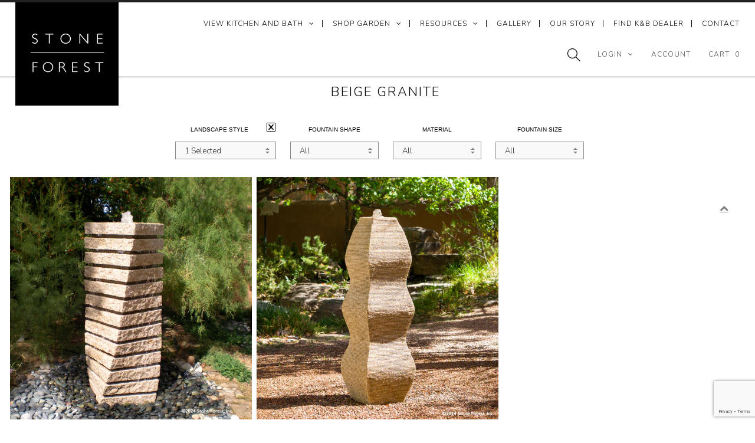

--- FILE ---
content_type: text/html; charset=utf-8
request_url: https://stoneforest.com/collections/finish-beige-granite/garden-style-contemporary
body_size: 25490
content:
<!DOCTYPE html>
<!--[if lt IE 7 ]><html class="ie ie6" lang="en"> <![endif]-->
<!--[if IE 7 ]><html class="ie ie7" lang="en"> <![endif]-->
<!--[if IE 8 ]><html class="ie ie8" lang="en"> <![endif]-->
<!--[if (gte IE 9)|!(IE)]><!--><html lang="en"> <!--<![endif]-->
<head>
    <meta charset="utf-8">

<meta name="google-site-verification" content="1-8Pdrj43ZwGajcPWJ5HblokImvoTCbhJOxb_rOgmqo">
  <meta name="p:domain_verify" content="300699d24e2fec6108a11abf6b889119">
 
  <!-- Google Tag Manager -->
<script>(function(w,d,s,l,i){w[l]=w[l]||[];w[l].push({'gtm.start':
new Date().getTime(),event:'gtm.js'});var f=d.getElementsByTagName(s)[0],
j=d.createElement(s),dl=l!='dataLayer'?'&l='+l:'';j.async=true;j.src=
'https://www.googletagmanager.com/gtm.js?id='+i+dl;f.parentNode.insertBefore(j,f);
})(window,document,'script','dataLayer','GTM-WTJ7BVZ');</script>
<!-- End Google Tag Manager -->
   
  <link href='//fonts.googleapis.com/css?family=Nunito:400,300' rel='stylesheet' type='text/css'>


  <!-- Basic Page Needs
================================================== -->

  <!-- Global site tag (gtag.js) - Google Analytics --> 
  <script async src="https://www.googletagmanager.com/gtag/js?id=UA-42309024-1"></script>
  
  <title>
    
      Shop 
Beige Granite &ndash; tagged "garden-style-contemporary"
      
       &ndash; Stone Forest 
    
  </title>
  
  <link rel="shortcut icon" href="//stoneforest.com/cdn/shop/t/84/assets/favicon.png?v=162189291812521018451754678749">
  <link rel="canonical" href="https://stoneforest.com/collections/finish-beige-granite/garden-style-contemporary">


  <!-- CSS
================================================== -->

  <link href="//stoneforest.com/cdn/shop/t/84/assets/stylesheet.css?v=38563183140782658411763499294" rel="stylesheet" type="text/css" media="all" />
  <link href="//stoneforest.com/cdn/shop/t/84/assets/font-awesome.css?v=156631041813662767711754678748" rel="stylesheet" type="text/css" media="all" />
  <link href="//stoneforest.com/cdn/shop/t/84/assets/queries.css?v=174046950695406573771754678780" rel="stylesheet" type="text/css" media="all" />
  <link href="//stoneforest.com/cdn/shop/t/84/assets/custom.css?v=131616715179158673421759336601" rel="stylesheet" type="text/css" media="all" />
  <link href="//stoneforest.com/cdn/shop/t/84/assets/sforest.scss.css?v=38319327833908730021754678780" rel="stylesheet" type="text/css" media="all" />
  <link href="//stoneforest.com/cdn/shop/t/84/assets/magiczoomplus.css?v=6686592196500411591754678746" rel="stylesheet" type="text/css" media="all" />
  
  <!--[if LTE IE 8]>
  <link href="//stoneforest.com/cdn/shop/t/84/assets/gridlock.ie.css?v=133506513823680828761754678747" rel="stylesheet" type="text/css" media="all" />  
  <![endif]--> 
  <!--[if IE 7]>
  <link href="//stoneforest.com/cdn/shop/t/84/assets/font-awesome-ie7.css?v=111952797986497000111754678748" rel="stylesheet" type="text/css" media="all" />
  <![endif]-->

  <!-- JS
================================================== -->

  <script src="//ajax.googleapis.com/ajax/libs/jquery/1.9.1/jquery.min.js"></script>

  
  <script src="//stoneforest.com/cdn/shop/t/84/assets/jquery.flexslider.v2.7.2.js?v=21590314235175186031754678748" ></script>
  <script src="//stoneforest.com/cdn/shop/t/84/assets/photoswipe.js?v=99360379106923723601754678749" ></script>   
  <script src="//stoneforest.com/cdn/shop/t/84/assets/theme.js?v=95365260018825066901755112589" ></script> 
  
  <script src="//stoneforest.com/cdn/shopifycloud/storefront/assets/themes_support/option_selection-b017cd28.js" ></script>  
  <script src="//stoneforest.com/cdn/shop/t/84/assets/handlebars.js?v=145461055731307658311754678748" ></script>
  <script src="//stoneforest.com/cdn/shop/t/84/assets/api.js?v=108513540937963795951754678750" ></script>
  
  
  <script src="//stoneforest.com/cdn/shop/t/84/assets/medium-zoom.js?v=23253004760019844481754678749" ></script>
  <script src="//stoneforest.com/cdn/shop/t/84/assets/jquery.cookie.js?v=61671871682430135081754678749" ></script>
  <script src="//stoneforest.com/cdn/shop/t/84/assets/wow.js?v=111706144050113855191754678749" ></script>
  
  <script src="//stoneforest.com/cdn/shop/t/84/assets/lazysizes.min.js?v=56805471290311245611754678747" ></script>


  <link
  rel="stylesheet"
  href="https://cdn.jsdelivr.net/npm/choices.js/public/assets/styles/choices.min.css"
/>
  <script src="https://cdn.jsdelivr.net/npm/choices.js/public/assets/scripts/choices.min.js"></script>
  
  


  <svg xmlns="http://www.w3.org/2000/svg" class="hidden">
    <symbol id="icon-search" viewbox="0 0 18 19" fill="none">
      <path fill-rule="evenodd" clip-rule="evenodd" d="M11.03 11.68A5.784 5.784 0 112.85 3.5a5.784 5.784 0 018.18 8.18zm.26 1.12a6.78 6.78 0 11.72-.7l5.4 5.4a.5.5 0 11-.71.7l-5.41-5.4z" fill="currentColor"/>
    </symbol>
  
    <symbol id="icon-reset" class="icon icon-close"  fill="none" viewBox="0 0 18 18" stroke="currentColor">
      <circle r="8.5" cy="9" cx="9" stroke-opacity="0.2"/>
      <path d="M6.82972 6.82915L1.17193 1.17097" stroke-linecap="round" stroke-linejoin="round" transform="translate(5 5)"/>
      <path d="M1.22896 6.88502L6.77288 1.11523" stroke-linecap="round" stroke-linejoin="round" transform="translate(5 5)"/>
    </symbol>
  
    <symbol id="icon-close" class="icon icon-close" fill="none" viewBox="0 0 18 17">
      <path d="M.865 15.978a.5.5 0 00.707.707l7.433-7.431 7.579 7.282a.501.501 0 00.846-.37.5.5 0 00-.153-.351L9.712 8.546l7.417-7.416a.5.5 0 10-.707-.708L8.991 7.853 1.413.573a.5.5 0 10-.693.72l7.563 7.268-7.418 7.417z" fill="currentColor">
    </symbol>
  </svg>
      
  <link
  rel="stylesheet"
  href="//stoneforest.com/cdn/shop/t/84/assets/base.css?v=10817829735220253871756322119"
  media="print"
  onload="this.media='all'"
>
<link
  rel="stylesheet"
  href="//stoneforest.com/cdn/shop/t/84/assets/component-predictive-search.css?v=171235831911819744491754678750"
  media="print"
  onload="this.media='all'"
>
<link
  rel="stylesheet"
  href="//stoneforest.com/cdn/shop/t/84/assets/component-search.css?v=130382253973794904871754678750"
  media="print"
  onload="this.media='all'"
>
<script>
  window.shopUrl = 'https://stoneforest.com';
  window.routes = {
    cart_add_url: '/cart/add',
    cart_change_url: '/cart/change',
    cart_update_url: '/cart/update',
    cart_url: '/cart',
    predictive_search_url: '/search/suggest',
  };
</script>
<script src="//stoneforest.com/cdn/shop/t/84/assets/global.js?v=54939145903281508041754678747" defer="defer"></script>
<script src="//stoneforest.com/cdn/shop/t/84/assets/search-form.js?v=133129549252120666541754678749" defer="defer"></script>
<script src="//stoneforest.com/cdn/shop/t/84/assets/predictive-search.js?v=97721314949018759821754678749" defer="defer"></script>
<script src="//stoneforest.com/cdn/shop/t/84/assets/details-modal.js?v=25581673532751508451754678747" defer="defer"></script>
  
  
<link href="//stoneforest.com/cdn/shop/t/84/assets/swiper-css.css?v=138726739688561998011754678747" rel="stylesheet" type="text/css" media="all" />
<script src="//stoneforest.com/cdn/shop/t/84/assets/swiper-js.js?v=163442399652530666341754678747"></script>
  
  <script>
    new WOW().init();
  </script>

  <!--[if lt IE 9]>
  <script src="//html5shim.googlecode.com/svn/trunk/html5.js"></script>
  <![endif]-->

  <meta name="viewport" content="width=device-width, initial-scale=1">

  <!-- Favicons
================================================== -->

  <link rel="shortcut icon" href="//stoneforest.com/cdn/shop/t/84/assets/favicon.png?v=162189291812521018451754678749">

  

  




  




  

  


<script>var contentGroup = "Other";</script>
  
  <script>window.performance && window.performance.mark && window.performance.mark('shopify.content_for_header.start');</script><meta id="shopify-digital-wallet" name="shopify-digital-wallet" content="/8885218/digital_wallets/dialog">
<meta name="shopify-checkout-api-token" content="bdafd0fc1821a36bb6dc9b2df2de06b1">
<link rel="alternate" type="application/atom+xml" title="Feed" href="/collections/finish-beige-granite/garden-style-contemporary.atom" />
<link rel="alternate" type="application/json+oembed" href="https://stoneforest.com/collections/finish-beige-granite/garden-style-contemporary.oembed">
<script async="async" src="/checkouts/internal/preloads.js?locale=en-US"></script>
<link rel="preconnect" href="https://shop.app" crossorigin="anonymous">
<script async="async" src="https://shop.app/checkouts/internal/preloads.js?locale=en-US&shop_id=8885218" crossorigin="anonymous"></script>
<script id="apple-pay-shop-capabilities" type="application/json">{"shopId":8885218,"countryCode":"US","currencyCode":"USD","merchantCapabilities":["supports3DS"],"merchantId":"gid:\/\/shopify\/Shop\/8885218","merchantName":"Stone Forest","requiredBillingContactFields":["postalAddress","email","phone"],"requiredShippingContactFields":["postalAddress","email","phone"],"shippingType":"shipping","supportedNetworks":["visa","masterCard","amex","discover","elo","jcb"],"total":{"type":"pending","label":"Stone Forest","amount":"1.00"},"shopifyPaymentsEnabled":true,"supportsSubscriptions":true}</script>
<script id="shopify-features" type="application/json">{"accessToken":"bdafd0fc1821a36bb6dc9b2df2de06b1","betas":["rich-media-storefront-analytics"],"domain":"stoneforest.com","predictiveSearch":true,"shopId":8885218,"locale":"en"}</script>
<script>var Shopify = Shopify || {};
Shopify.shop = "stone-forest.myshopify.com";
Shopify.locale = "en";
Shopify.currency = {"active":"USD","rate":"1.0"};
Shopify.country = "US";
Shopify.theme = {"name":"stoneforest.com\/live\/2025.08.08","id":152858984699,"schema_name":null,"schema_version":null,"theme_store_id":null,"role":"main"};
Shopify.theme.handle = "null";
Shopify.theme.style = {"id":null,"handle":null};
Shopify.cdnHost = "stoneforest.com/cdn";
Shopify.routes = Shopify.routes || {};
Shopify.routes.root = "/";</script>
<script type="module">!function(o){(o.Shopify=o.Shopify||{}).modules=!0}(window);</script>
<script>!function(o){function n(){var o=[];function n(){o.push(Array.prototype.slice.apply(arguments))}return n.q=o,n}var t=o.Shopify=o.Shopify||{};t.loadFeatures=n(),t.autoloadFeatures=n()}(window);</script>
<script>
  window.ShopifyPay = window.ShopifyPay || {};
  window.ShopifyPay.apiHost = "shop.app\/pay";
  window.ShopifyPay.redirectState = null;
</script>
<script id="shop-js-analytics" type="application/json">{"pageType":"collection"}</script>
<script defer="defer" async type="module" src="//stoneforest.com/cdn/shopifycloud/shop-js/modules/v2/client.init-shop-cart-sync_BdyHc3Nr.en.esm.js"></script>
<script defer="defer" async type="module" src="//stoneforest.com/cdn/shopifycloud/shop-js/modules/v2/chunk.common_Daul8nwZ.esm.js"></script>
<script type="module">
  await import("//stoneforest.com/cdn/shopifycloud/shop-js/modules/v2/client.init-shop-cart-sync_BdyHc3Nr.en.esm.js");
await import("//stoneforest.com/cdn/shopifycloud/shop-js/modules/v2/chunk.common_Daul8nwZ.esm.js");

  window.Shopify.SignInWithShop?.initShopCartSync?.({"fedCMEnabled":true,"windoidEnabled":true});

</script>
<script>
  window.Shopify = window.Shopify || {};
  if (!window.Shopify.featureAssets) window.Shopify.featureAssets = {};
  window.Shopify.featureAssets['shop-js'] = {"shop-cart-sync":["modules/v2/client.shop-cart-sync_QYOiDySF.en.esm.js","modules/v2/chunk.common_Daul8nwZ.esm.js"],"init-fed-cm":["modules/v2/client.init-fed-cm_DchLp9rc.en.esm.js","modules/v2/chunk.common_Daul8nwZ.esm.js"],"shop-button":["modules/v2/client.shop-button_OV7bAJc5.en.esm.js","modules/v2/chunk.common_Daul8nwZ.esm.js"],"init-windoid":["modules/v2/client.init-windoid_DwxFKQ8e.en.esm.js","modules/v2/chunk.common_Daul8nwZ.esm.js"],"shop-cash-offers":["modules/v2/client.shop-cash-offers_DWtL6Bq3.en.esm.js","modules/v2/chunk.common_Daul8nwZ.esm.js","modules/v2/chunk.modal_CQq8HTM6.esm.js"],"shop-toast-manager":["modules/v2/client.shop-toast-manager_CX9r1SjA.en.esm.js","modules/v2/chunk.common_Daul8nwZ.esm.js"],"init-shop-email-lookup-coordinator":["modules/v2/client.init-shop-email-lookup-coordinator_UhKnw74l.en.esm.js","modules/v2/chunk.common_Daul8nwZ.esm.js"],"pay-button":["modules/v2/client.pay-button_DzxNnLDY.en.esm.js","modules/v2/chunk.common_Daul8nwZ.esm.js"],"avatar":["modules/v2/client.avatar_BTnouDA3.en.esm.js"],"init-shop-cart-sync":["modules/v2/client.init-shop-cart-sync_BdyHc3Nr.en.esm.js","modules/v2/chunk.common_Daul8nwZ.esm.js"],"shop-login-button":["modules/v2/client.shop-login-button_D8B466_1.en.esm.js","modules/v2/chunk.common_Daul8nwZ.esm.js","modules/v2/chunk.modal_CQq8HTM6.esm.js"],"init-customer-accounts-sign-up":["modules/v2/client.init-customer-accounts-sign-up_C8fpPm4i.en.esm.js","modules/v2/client.shop-login-button_D8B466_1.en.esm.js","modules/v2/chunk.common_Daul8nwZ.esm.js","modules/v2/chunk.modal_CQq8HTM6.esm.js"],"init-shop-for-new-customer-accounts":["modules/v2/client.init-shop-for-new-customer-accounts_CVTO0Ztu.en.esm.js","modules/v2/client.shop-login-button_D8B466_1.en.esm.js","modules/v2/chunk.common_Daul8nwZ.esm.js","modules/v2/chunk.modal_CQq8HTM6.esm.js"],"init-customer-accounts":["modules/v2/client.init-customer-accounts_dRgKMfrE.en.esm.js","modules/v2/client.shop-login-button_D8B466_1.en.esm.js","modules/v2/chunk.common_Daul8nwZ.esm.js","modules/v2/chunk.modal_CQq8HTM6.esm.js"],"shop-follow-button":["modules/v2/client.shop-follow-button_CkZpjEct.en.esm.js","modules/v2/chunk.common_Daul8nwZ.esm.js","modules/v2/chunk.modal_CQq8HTM6.esm.js"],"lead-capture":["modules/v2/client.lead-capture_BntHBhfp.en.esm.js","modules/v2/chunk.common_Daul8nwZ.esm.js","modules/v2/chunk.modal_CQq8HTM6.esm.js"],"checkout-modal":["modules/v2/client.checkout-modal_CfxcYbTm.en.esm.js","modules/v2/chunk.common_Daul8nwZ.esm.js","modules/v2/chunk.modal_CQq8HTM6.esm.js"],"shop-login":["modules/v2/client.shop-login_Da4GZ2H6.en.esm.js","modules/v2/chunk.common_Daul8nwZ.esm.js","modules/v2/chunk.modal_CQq8HTM6.esm.js"],"payment-terms":["modules/v2/client.payment-terms_MV4M3zvL.en.esm.js","modules/v2/chunk.common_Daul8nwZ.esm.js","modules/v2/chunk.modal_CQq8HTM6.esm.js"]};
</script>
<script>(function() {
  var isLoaded = false;
  function asyncLoad() {
    if (isLoaded) return;
    isLoaded = true;
    var urls = ["\/\/cdn.wishpond.net\/connect.js?merchantId=1816911\u0026writeKey=9053318f5286\u0026shop=stone-forest.myshopify.com","https:\/\/cdn-bundler.nice-team.net\/app\/js\/bundler.js?shop=stone-forest.myshopify.com"];
    for (var i = 0; i < urls.length; i++) {
      var s = document.createElement('script');
      s.type = 'text/javascript';
      s.async = true;
      s.src = urls[i];
      var x = document.getElementsByTagName('script')[0];
      x.parentNode.insertBefore(s, x);
    }
  };
  if(window.attachEvent) {
    window.attachEvent('onload', asyncLoad);
  } else {
    window.addEventListener('load', asyncLoad, false);
  }
})();</script>
<script id="__st">var __st={"a":8885218,"offset":-25200,"reqid":"c9560664-5de7-45ca-b158-35c0cdcfedf2-1768998496","pageurl":"stoneforest.com\/collections\/finish-beige-granite\/garden-style-contemporary","u":"5effe54b5731","p":"collection","rtyp":"collection","rid":164282950};</script>
<script>window.ShopifyPaypalV4VisibilityTracking = true;</script>
<script id="captcha-bootstrap">!function(){'use strict';const t='contact',e='account',n='new_comment',o=[[t,t],['blogs',n],['comments',n],[t,'customer']],c=[[e,'customer_login'],[e,'guest_login'],[e,'recover_customer_password'],[e,'create_customer']],r=t=>t.map((([t,e])=>`form[action*='/${t}']:not([data-nocaptcha='true']) input[name='form_type'][value='${e}']`)).join(','),a=t=>()=>t?[...document.querySelectorAll(t)].map((t=>t.form)):[];function s(){const t=[...o],e=r(t);return a(e)}const i='password',u='form_key',d=['recaptcha-v3-token','g-recaptcha-response','h-captcha-response',i],f=()=>{try{return window.sessionStorage}catch{return}},m='__shopify_v',_=t=>t.elements[u];function p(t,e,n=!1){try{const o=window.sessionStorage,c=JSON.parse(o.getItem(e)),{data:r}=function(t){const{data:e,action:n}=t;return t[m]||n?{data:e,action:n}:{data:t,action:n}}(c);for(const[e,n]of Object.entries(r))t.elements[e]&&(t.elements[e].value=n);n&&o.removeItem(e)}catch(o){console.error('form repopulation failed',{error:o})}}const l='form_type',E='cptcha';function T(t){t.dataset[E]=!0}const w=window,h=w.document,L='Shopify',v='ce_forms',y='captcha';let A=!1;((t,e)=>{const n=(g='f06e6c50-85a8-45c8-87d0-21a2b65856fe',I='https://cdn.shopify.com/shopifycloud/storefront-forms-hcaptcha/ce_storefront_forms_captcha_hcaptcha.v1.5.2.iife.js',D={infoText:'Protected by hCaptcha',privacyText:'Privacy',termsText:'Terms'},(t,e,n)=>{const o=w[L][v],c=o.bindForm;if(c)return c(t,g,e,D).then(n);var r;o.q.push([[t,g,e,D],n]),r=I,A||(h.body.append(Object.assign(h.createElement('script'),{id:'captcha-provider',async:!0,src:r})),A=!0)});var g,I,D;w[L]=w[L]||{},w[L][v]=w[L][v]||{},w[L][v].q=[],w[L][y]=w[L][y]||{},w[L][y].protect=function(t,e){n(t,void 0,e),T(t)},Object.freeze(w[L][y]),function(t,e,n,w,h,L){const[v,y,A,g]=function(t,e,n){const i=e?o:[],u=t?c:[],d=[...i,...u],f=r(d),m=r(i),_=r(d.filter((([t,e])=>n.includes(e))));return[a(f),a(m),a(_),s()]}(w,h,L),I=t=>{const e=t.target;return e instanceof HTMLFormElement?e:e&&e.form},D=t=>v().includes(t);t.addEventListener('submit',(t=>{const e=I(t);if(!e)return;const n=D(e)&&!e.dataset.hcaptchaBound&&!e.dataset.recaptchaBound,o=_(e),c=g().includes(e)&&(!o||!o.value);(n||c)&&t.preventDefault(),c&&!n&&(function(t){try{if(!f())return;!function(t){const e=f();if(!e)return;const n=_(t);if(!n)return;const o=n.value;o&&e.removeItem(o)}(t);const e=Array.from(Array(32),(()=>Math.random().toString(36)[2])).join('');!function(t,e){_(t)||t.append(Object.assign(document.createElement('input'),{type:'hidden',name:u})),t.elements[u].value=e}(t,e),function(t,e){const n=f();if(!n)return;const o=[...t.querySelectorAll(`input[type='${i}']`)].map((({name:t})=>t)),c=[...d,...o],r={};for(const[a,s]of new FormData(t).entries())c.includes(a)||(r[a]=s);n.setItem(e,JSON.stringify({[m]:1,action:t.action,data:r}))}(t,e)}catch(e){console.error('failed to persist form',e)}}(e),e.submit())}));const S=(t,e)=>{t&&!t.dataset[E]&&(n(t,e.some((e=>e===t))),T(t))};for(const o of['focusin','change'])t.addEventListener(o,(t=>{const e=I(t);D(e)&&S(e,y())}));const B=e.get('form_key'),M=e.get(l),P=B&&M;t.addEventListener('DOMContentLoaded',(()=>{const t=y();if(P)for(const e of t)e.elements[l].value===M&&p(e,B);[...new Set([...A(),...v().filter((t=>'true'===t.dataset.shopifyCaptcha))])].forEach((e=>S(e,t)))}))}(h,new URLSearchParams(w.location.search),n,t,e,['guest_login'])})(!0,!0)}();</script>
<script integrity="sha256-4kQ18oKyAcykRKYeNunJcIwy7WH5gtpwJnB7kiuLZ1E=" data-source-attribution="shopify.loadfeatures" defer="defer" src="//stoneforest.com/cdn/shopifycloud/storefront/assets/storefront/load_feature-a0a9edcb.js" crossorigin="anonymous"></script>
<script crossorigin="anonymous" defer="defer" src="//stoneforest.com/cdn/shopifycloud/storefront/assets/shopify_pay/storefront-65b4c6d7.js?v=20250812"></script>
<script data-source-attribution="shopify.dynamic_checkout.dynamic.init">var Shopify=Shopify||{};Shopify.PaymentButton=Shopify.PaymentButton||{isStorefrontPortableWallets:!0,init:function(){window.Shopify.PaymentButton.init=function(){};var t=document.createElement("script");t.src="https://stoneforest.com/cdn/shopifycloud/portable-wallets/latest/portable-wallets.en.js",t.type="module",document.head.appendChild(t)}};
</script>
<script data-source-attribution="shopify.dynamic_checkout.buyer_consent">
  function portableWalletsHideBuyerConsent(e){var t=document.getElementById("shopify-buyer-consent"),n=document.getElementById("shopify-subscription-policy-button");t&&n&&(t.classList.add("hidden"),t.setAttribute("aria-hidden","true"),n.removeEventListener("click",e))}function portableWalletsShowBuyerConsent(e){var t=document.getElementById("shopify-buyer-consent"),n=document.getElementById("shopify-subscription-policy-button");t&&n&&(t.classList.remove("hidden"),t.removeAttribute("aria-hidden"),n.addEventListener("click",e))}window.Shopify?.PaymentButton&&(window.Shopify.PaymentButton.hideBuyerConsent=portableWalletsHideBuyerConsent,window.Shopify.PaymentButton.showBuyerConsent=portableWalletsShowBuyerConsent);
</script>
<script data-source-attribution="shopify.dynamic_checkout.cart.bootstrap">document.addEventListener("DOMContentLoaded",(function(){function t(){return document.querySelector("shopify-accelerated-checkout-cart, shopify-accelerated-checkout")}if(t())Shopify.PaymentButton.init();else{new MutationObserver((function(e,n){t()&&(Shopify.PaymentButton.init(),n.disconnect())})).observe(document.body,{childList:!0,subtree:!0})}}));
</script>
<link id="shopify-accelerated-checkout-styles" rel="stylesheet" media="screen" href="https://stoneforest.com/cdn/shopifycloud/portable-wallets/latest/accelerated-checkout-backwards-compat.css" crossorigin="anonymous">
<style id="shopify-accelerated-checkout-cart">
        #shopify-buyer-consent {
  margin-top: 1em;
  display: inline-block;
  width: 100%;
}

#shopify-buyer-consent.hidden {
  display: none;
}

#shopify-subscription-policy-button {
  background: none;
  border: none;
  padding: 0;
  text-decoration: underline;
  font-size: inherit;
  cursor: pointer;
}

#shopify-subscription-policy-button::before {
  box-shadow: none;
}

      </style>
<script id="sections-script" data-sections="nav-mobile" defer="defer" src="//stoneforest.com/cdn/shop/t/84/compiled_assets/scripts.js?v=18244"></script>
<script>window.performance && window.performance.mark && window.performance.mark('shopify.content_for_header.end');</script>
 
   <!-- Set robots noindex meta tag -->
  


  <script>

    $(window).load(function() {  
      $('.prod-container').matchHeight();
    });
  </script>   

    
  
<script>
  !function(e){
    if(!window.pintrk){
      window.pintrk=function()
      {
        window.pintrk.queue.push(Array.prototype.slice.call(arguments))
      };
      var n=window.pintrk;n.queue=[],n.version="3.0";
      var t=document.createElement("script");t.async=!0,t.src=e;
      var r=document.getElementsByTagName("script")[0];
      r.parentNode.insertBefore(t,r);
    }
  } ("https://s.pinimg.com/ct/core.js");
  pintrk('load','2614206223647', { em: '', });
  pintrk('page');
</script>


    
<!-- BEGIN app block: shopify://apps/searchanise-search-filter/blocks/app-embed/d8f24ada-02b1-458a-bbeb-5bf16d5c921e -->
<!-- END app block --><script src="https://cdn.shopify.com/extensions/019ade25-628d-72a3-afdc-4bdfaf6cce07/searchanise-shopify-cli-14/assets/disable-app.js" type="text/javascript" defer="defer"></script>
<meta property="og:image" content="https://cdn.shopify.com/s/files/1/0888/5218/files/social-sharing-image-1200x628.jpg?v=1692307578" />
<meta property="og:image:secure_url" content="https://cdn.shopify.com/s/files/1/0888/5218/files/social-sharing-image-1200x628.jpg?v=1692307578" />
<meta property="og:image:width" content="1200" />
<meta property="og:image:height" content="628" />
<link href="https://monorail-edge.shopifysvc.com" rel="dns-prefetch">
<script>(function(){if ("sendBeacon" in navigator && "performance" in window) {try {var session_token_from_headers = performance.getEntriesByType('navigation')[0].serverTiming.find(x => x.name == '_s').description;} catch {var session_token_from_headers = undefined;}var session_cookie_matches = document.cookie.match(/_shopify_s=([^;]*)/);var session_token_from_cookie = session_cookie_matches && session_cookie_matches.length === 2 ? session_cookie_matches[1] : "";var session_token = session_token_from_headers || session_token_from_cookie || "";function handle_abandonment_event(e) {var entries = performance.getEntries().filter(function(entry) {return /monorail-edge.shopifysvc.com/.test(entry.name);});if (!window.abandonment_tracked && entries.length === 0) {window.abandonment_tracked = true;var currentMs = Date.now();var navigation_start = performance.timing.navigationStart;var payload = {shop_id: 8885218,url: window.location.href,navigation_start,duration: currentMs - navigation_start,session_token,page_type: "collection"};window.navigator.sendBeacon("https://monorail-edge.shopifysvc.com/v1/produce", JSON.stringify({schema_id: "online_store_buyer_site_abandonment/1.1",payload: payload,metadata: {event_created_at_ms: currentMs,event_sent_at_ms: currentMs}}));}}window.addEventListener('pagehide', handle_abandonment_event);}}());</script>
<script id="web-pixels-manager-setup">(function e(e,d,r,n,o){if(void 0===o&&(o={}),!Boolean(null===(a=null===(i=window.Shopify)||void 0===i?void 0:i.analytics)||void 0===a?void 0:a.replayQueue)){var i,a;window.Shopify=window.Shopify||{};var t=window.Shopify;t.analytics=t.analytics||{};var s=t.analytics;s.replayQueue=[],s.publish=function(e,d,r){return s.replayQueue.push([e,d,r]),!0};try{self.performance.mark("wpm:start")}catch(e){}var l=function(){var e={modern:/Edge?\/(1{2}[4-9]|1[2-9]\d|[2-9]\d{2}|\d{4,})\.\d+(\.\d+|)|Firefox\/(1{2}[4-9]|1[2-9]\d|[2-9]\d{2}|\d{4,})\.\d+(\.\d+|)|Chrom(ium|e)\/(9{2}|\d{3,})\.\d+(\.\d+|)|(Maci|X1{2}).+ Version\/(15\.\d+|(1[6-9]|[2-9]\d|\d{3,})\.\d+)([,.]\d+|)( \(\w+\)|)( Mobile\/\w+|) Safari\/|Chrome.+OPR\/(9{2}|\d{3,})\.\d+\.\d+|(CPU[ +]OS|iPhone[ +]OS|CPU[ +]iPhone|CPU IPhone OS|CPU iPad OS)[ +]+(15[._]\d+|(1[6-9]|[2-9]\d|\d{3,})[._]\d+)([._]\d+|)|Android:?[ /-](13[3-9]|1[4-9]\d|[2-9]\d{2}|\d{4,})(\.\d+|)(\.\d+|)|Android.+Firefox\/(13[5-9]|1[4-9]\d|[2-9]\d{2}|\d{4,})\.\d+(\.\d+|)|Android.+Chrom(ium|e)\/(13[3-9]|1[4-9]\d|[2-9]\d{2}|\d{4,})\.\d+(\.\d+|)|SamsungBrowser\/([2-9]\d|\d{3,})\.\d+/,legacy:/Edge?\/(1[6-9]|[2-9]\d|\d{3,})\.\d+(\.\d+|)|Firefox\/(5[4-9]|[6-9]\d|\d{3,})\.\d+(\.\d+|)|Chrom(ium|e)\/(5[1-9]|[6-9]\d|\d{3,})\.\d+(\.\d+|)([\d.]+$|.*Safari\/(?![\d.]+ Edge\/[\d.]+$))|(Maci|X1{2}).+ Version\/(10\.\d+|(1[1-9]|[2-9]\d|\d{3,})\.\d+)([,.]\d+|)( \(\w+\)|)( Mobile\/\w+|) Safari\/|Chrome.+OPR\/(3[89]|[4-9]\d|\d{3,})\.\d+\.\d+|(CPU[ +]OS|iPhone[ +]OS|CPU[ +]iPhone|CPU IPhone OS|CPU iPad OS)[ +]+(10[._]\d+|(1[1-9]|[2-9]\d|\d{3,})[._]\d+)([._]\d+|)|Android:?[ /-](13[3-9]|1[4-9]\d|[2-9]\d{2}|\d{4,})(\.\d+|)(\.\d+|)|Mobile Safari.+OPR\/([89]\d|\d{3,})\.\d+\.\d+|Android.+Firefox\/(13[5-9]|1[4-9]\d|[2-9]\d{2}|\d{4,})\.\d+(\.\d+|)|Android.+Chrom(ium|e)\/(13[3-9]|1[4-9]\d|[2-9]\d{2}|\d{4,})\.\d+(\.\d+|)|Android.+(UC? ?Browser|UCWEB|U3)[ /]?(15\.([5-9]|\d{2,})|(1[6-9]|[2-9]\d|\d{3,})\.\d+)\.\d+|SamsungBrowser\/(5\.\d+|([6-9]|\d{2,})\.\d+)|Android.+MQ{2}Browser\/(14(\.(9|\d{2,})|)|(1[5-9]|[2-9]\d|\d{3,})(\.\d+|))(\.\d+|)|K[Aa][Ii]OS\/(3\.\d+|([4-9]|\d{2,})\.\d+)(\.\d+|)/},d=e.modern,r=e.legacy,n=navigator.userAgent;return n.match(d)?"modern":n.match(r)?"legacy":"unknown"}(),u="modern"===l?"modern":"legacy",c=(null!=n?n:{modern:"",legacy:""})[u],f=function(e){return[e.baseUrl,"/wpm","/b",e.hashVersion,"modern"===e.buildTarget?"m":"l",".js"].join("")}({baseUrl:d,hashVersion:r,buildTarget:u}),m=function(e){var d=e.version,r=e.bundleTarget,n=e.surface,o=e.pageUrl,i=e.monorailEndpoint;return{emit:function(e){var a=e.status,t=e.errorMsg,s=(new Date).getTime(),l=JSON.stringify({metadata:{event_sent_at_ms:s},events:[{schema_id:"web_pixels_manager_load/3.1",payload:{version:d,bundle_target:r,page_url:o,status:a,surface:n,error_msg:t},metadata:{event_created_at_ms:s}}]});if(!i)return console&&console.warn&&console.warn("[Web Pixels Manager] No Monorail endpoint provided, skipping logging."),!1;try{return self.navigator.sendBeacon.bind(self.navigator)(i,l)}catch(e){}var u=new XMLHttpRequest;try{return u.open("POST",i,!0),u.setRequestHeader("Content-Type","text/plain"),u.send(l),!0}catch(e){return console&&console.warn&&console.warn("[Web Pixels Manager] Got an unhandled error while logging to Monorail."),!1}}}}({version:r,bundleTarget:l,surface:e.surface,pageUrl:self.location.href,monorailEndpoint:e.monorailEndpoint});try{o.browserTarget=l,function(e){var d=e.src,r=e.async,n=void 0===r||r,o=e.onload,i=e.onerror,a=e.sri,t=e.scriptDataAttributes,s=void 0===t?{}:t,l=document.createElement("script"),u=document.querySelector("head"),c=document.querySelector("body");if(l.async=n,l.src=d,a&&(l.integrity=a,l.crossOrigin="anonymous"),s)for(var f in s)if(Object.prototype.hasOwnProperty.call(s,f))try{l.dataset[f]=s[f]}catch(e){}if(o&&l.addEventListener("load",o),i&&l.addEventListener("error",i),u)u.appendChild(l);else{if(!c)throw new Error("Did not find a head or body element to append the script");c.appendChild(l)}}({src:f,async:!0,onload:function(){if(!function(){var e,d;return Boolean(null===(d=null===(e=window.Shopify)||void 0===e?void 0:e.analytics)||void 0===d?void 0:d.initialized)}()){var d=window.webPixelsManager.init(e)||void 0;if(d){var r=window.Shopify.analytics;r.replayQueue.forEach((function(e){var r=e[0],n=e[1],o=e[2];d.publishCustomEvent(r,n,o)})),r.replayQueue=[],r.publish=d.publishCustomEvent,r.visitor=d.visitor,r.initialized=!0}}},onerror:function(){return m.emit({status:"failed",errorMsg:"".concat(f," has failed to load")})},sri:function(e){var d=/^sha384-[A-Za-z0-9+/=]+$/;return"string"==typeof e&&d.test(e)}(c)?c:"",scriptDataAttributes:o}),m.emit({status:"loading"})}catch(e){m.emit({status:"failed",errorMsg:(null==e?void 0:e.message)||"Unknown error"})}}})({shopId: 8885218,storefrontBaseUrl: "https://stoneforest.com",extensionsBaseUrl: "https://extensions.shopifycdn.com/cdn/shopifycloud/web-pixels-manager",monorailEndpoint: "https://monorail-edge.shopifysvc.com/unstable/produce_batch",surface: "storefront-renderer",enabledBetaFlags: ["2dca8a86"],webPixelsConfigList: [{"id":"432963835","configuration":"{\"config\":\"{\\\"google_tag_ids\\\":[\\\"G-TTYL5EJNXJ\\\",\\\"AW-824162278\\\"],\\\"target_country\\\":\\\"US\\\",\\\"gtag_events\\\":[{\\\"type\\\":\\\"begin_checkout\\\",\\\"action_label\\\":[\\\"G-TTYL5EJNXJ\\\",\\\"AW-824162278\\\/LcF-CJeh5sMbEObv_ogD\\\",\\\"AW-824162278\\\"]},{\\\"type\\\":\\\"search\\\",\\\"action_label\\\":[\\\"G-TTYL5EJNXJ\\\",\\\"AW-824162278\\\/61JMCKOh5sMbEObv_ogD\\\",\\\"AW-824162278\\\"]},{\\\"type\\\":\\\"view_item\\\",\\\"action_label\\\":[\\\"G-TTYL5EJNXJ\\\",\\\"AW-824162278\\\/qovrCKCh5sMbEObv_ogD\\\",\\\"AW-824162278\\\"]},{\\\"type\\\":\\\"purchase\\\",\\\"action_label\\\":[\\\"G-TTYL5EJNXJ\\\",\\\"AW-824162278\\\/bscqCJSh5sMbEObv_ogD\\\",\\\"AW-824162278\\\"]},{\\\"type\\\":\\\"page_view\\\",\\\"action_label\\\":[\\\"G-TTYL5EJNXJ\\\",\\\"AW-824162278\\\/2nZWCJ2h5sMbEObv_ogD\\\",\\\"AW-824162278\\\"]},{\\\"type\\\":\\\"add_payment_info\\\",\\\"action_label\\\":[\\\"G-TTYL5EJNXJ\\\",\\\"AW-824162278\\\/Hg_zCISE7MMbEObv_ogD\\\",\\\"AW-824162278\\\"]},{\\\"type\\\":\\\"add_to_cart\\\",\\\"action_label\\\":[\\\"G-TTYL5EJNXJ\\\",\\\"AW-824162278\\\/yPlACJqh5sMbEObv_ogD\\\",\\\"AW-824162278\\\"]}],\\\"enable_monitoring_mode\\\":false}\"}","eventPayloadVersion":"v1","runtimeContext":"OPEN","scriptVersion":"b2a88bafab3e21179ed38636efcd8a93","type":"APP","apiClientId":1780363,"privacyPurposes":[],"dataSharingAdjustments":{"protectedCustomerApprovalScopes":["read_customer_address","read_customer_email","read_customer_name","read_customer_personal_data","read_customer_phone"]}},{"id":"shopify-app-pixel","configuration":"{}","eventPayloadVersion":"v1","runtimeContext":"STRICT","scriptVersion":"0450","apiClientId":"shopify-pixel","type":"APP","privacyPurposes":["ANALYTICS","MARKETING"]},{"id":"shopify-custom-pixel","eventPayloadVersion":"v1","runtimeContext":"LAX","scriptVersion":"0450","apiClientId":"shopify-pixel","type":"CUSTOM","privacyPurposes":["ANALYTICS","MARKETING"]}],isMerchantRequest: false,initData: {"shop":{"name":"Stone Forest","paymentSettings":{"currencyCode":"USD"},"myshopifyDomain":"stone-forest.myshopify.com","countryCode":"US","storefrontUrl":"https:\/\/stoneforest.com"},"customer":null,"cart":null,"checkout":null,"productVariants":[],"purchasingCompany":null},},"https://stoneforest.com/cdn","fcfee988w5aeb613cpc8e4bc33m6693e112",{"modern":"","legacy":""},{"shopId":"8885218","storefrontBaseUrl":"https:\/\/stoneforest.com","extensionBaseUrl":"https:\/\/extensions.shopifycdn.com\/cdn\/shopifycloud\/web-pixels-manager","surface":"storefront-renderer","enabledBetaFlags":"[\"2dca8a86\"]","isMerchantRequest":"false","hashVersion":"fcfee988w5aeb613cpc8e4bc33m6693e112","publish":"custom","events":"[[\"page_viewed\",{}],[\"collection_viewed\",{\"collection\":{\"id\":\"164282950\",\"title\":\"Beige Granite\",\"productVariants\":[{\"price\":{\"amount\":3500.0,\"currencyCode\":\"USD\"},\"product\":{\"title\":\"Tiered Helix Fountain - Beige Granite\",\"vendor\":\"Stone Forest\",\"id\":\"8207155626235\",\"untranslatedTitle\":\"Tiered Helix Fountain - Beige Granite\",\"url\":\"\/products\/tiered-helix-fountain-beige-granite\",\"type\":\"Fountains\"},\"id\":\"44922194657531\",\"image\":{\"src\":\"\/\/stoneforest.com\/cdn\/shop\/files\/Tiered-Helix-Ftn-57-inch_35a2b0c5-12d1-4c3a-9af4-898b5e775866.jpg?v=1710356466\"},\"sku\":\"GF12-57 BE\",\"title\":\"beige-granite\",\"untranslatedTitle\":\"beige-granite\"},{\"price\":{\"amount\":1450.0,\"currencyCode\":\"USD\"},\"product\":{\"title\":\"Wave Fountain - Beige Granite\",\"vendor\":\"Stone Forest\",\"id\":\"8207147434235\",\"untranslatedTitle\":\"Wave Fountain - Beige Granite\",\"url\":\"\/products\/wave-fountain-blue-gray-granite\",\"type\":\"Fountains\"},\"id\":\"44922165199099\",\"image\":{\"src\":\"\/\/stoneforest.com\/cdn\/shop\/files\/DF95-60-BE-Wave-Fountain--web-1_f68f9af9-1fe2-4b3c-8ac6-4a0bc91bab59.jpg?v=1710355849\"},\"sku\":\"DF95-39 BE\",\"title\":\"beige-granite \/ 39\\\"\",\"untranslatedTitle\":\"beige-granite \/ 39\\\"\"}]}}]]"});</script><script>
  window.ShopifyAnalytics = window.ShopifyAnalytics || {};
  window.ShopifyAnalytics.meta = window.ShopifyAnalytics.meta || {};
  window.ShopifyAnalytics.meta.currency = 'USD';
  var meta = {"products":[{"id":8207155626235,"gid":"gid:\/\/shopify\/Product\/8207155626235","vendor":"Stone Forest","type":"Fountains","handle":"tiered-helix-fountain-beige-granite","variants":[{"id":44922194657531,"price":350000,"name":"Tiered Helix Fountain - Beige Granite - beige-granite","public_title":"beige-granite","sku":"GF12-57 BE"}],"remote":false},{"id":8207147434235,"gid":"gid:\/\/shopify\/Product\/8207147434235","vendor":"Stone Forest","type":"Fountains","handle":"wave-fountain-blue-gray-granite","variants":[{"id":44922165199099,"price":145000,"name":"Wave Fountain - Beige Granite - beige-granite \/ 39\"","public_title":"beige-granite \/ 39\"","sku":"DF95-39 BE"},{"id":47218199396603,"price":320000,"name":"Wave Fountain - Beige Granite - beige-granite \/ 60\"","public_title":"beige-granite \/ 60\"","sku":"DF95-60 BE"}],"remote":false}],"page":{"pageType":"collection","resourceType":"collection","resourceId":164282950,"requestId":"c9560664-5de7-45ca-b158-35c0cdcfedf2-1768998496"}};
  for (var attr in meta) {
    window.ShopifyAnalytics.meta[attr] = meta[attr];
  }
</script>
<script class="analytics">
  (function () {
    var customDocumentWrite = function(content) {
      var jquery = null;

      if (window.jQuery) {
        jquery = window.jQuery;
      } else if (window.Checkout && window.Checkout.$) {
        jquery = window.Checkout.$;
      }

      if (jquery) {
        jquery('body').append(content);
      }
    };

    var hasLoggedConversion = function(token) {
      if (token) {
        return document.cookie.indexOf('loggedConversion=' + token) !== -1;
      }
      return false;
    }

    var setCookieIfConversion = function(token) {
      if (token) {
        var twoMonthsFromNow = new Date(Date.now());
        twoMonthsFromNow.setMonth(twoMonthsFromNow.getMonth() + 2);

        document.cookie = 'loggedConversion=' + token + '; expires=' + twoMonthsFromNow;
      }
    }

    var trekkie = window.ShopifyAnalytics.lib = window.trekkie = window.trekkie || [];
    if (trekkie.integrations) {
      return;
    }
    trekkie.methods = [
      'identify',
      'page',
      'ready',
      'track',
      'trackForm',
      'trackLink'
    ];
    trekkie.factory = function(method) {
      return function() {
        var args = Array.prototype.slice.call(arguments);
        args.unshift(method);
        trekkie.push(args);
        return trekkie;
      };
    };
    for (var i = 0; i < trekkie.methods.length; i++) {
      var key = trekkie.methods[i];
      trekkie[key] = trekkie.factory(key);
    }
    trekkie.load = function(config) {
      trekkie.config = config || {};
      trekkie.config.initialDocumentCookie = document.cookie;
      var first = document.getElementsByTagName('script')[0];
      var script = document.createElement('script');
      script.type = 'text/javascript';
      script.onerror = function(e) {
        var scriptFallback = document.createElement('script');
        scriptFallback.type = 'text/javascript';
        scriptFallback.onerror = function(error) {
                var Monorail = {
      produce: function produce(monorailDomain, schemaId, payload) {
        var currentMs = new Date().getTime();
        var event = {
          schema_id: schemaId,
          payload: payload,
          metadata: {
            event_created_at_ms: currentMs,
            event_sent_at_ms: currentMs
          }
        };
        return Monorail.sendRequest("https://" + monorailDomain + "/v1/produce", JSON.stringify(event));
      },
      sendRequest: function sendRequest(endpointUrl, payload) {
        // Try the sendBeacon API
        if (window && window.navigator && typeof window.navigator.sendBeacon === 'function' && typeof window.Blob === 'function' && !Monorail.isIos12()) {
          var blobData = new window.Blob([payload], {
            type: 'text/plain'
          });

          if (window.navigator.sendBeacon(endpointUrl, blobData)) {
            return true;
          } // sendBeacon was not successful

        } // XHR beacon

        var xhr = new XMLHttpRequest();

        try {
          xhr.open('POST', endpointUrl);
          xhr.setRequestHeader('Content-Type', 'text/plain');
          xhr.send(payload);
        } catch (e) {
          console.log(e);
        }

        return false;
      },
      isIos12: function isIos12() {
        return window.navigator.userAgent.lastIndexOf('iPhone; CPU iPhone OS 12_') !== -1 || window.navigator.userAgent.lastIndexOf('iPad; CPU OS 12_') !== -1;
      }
    };
    Monorail.produce('monorail-edge.shopifysvc.com',
      'trekkie_storefront_load_errors/1.1',
      {shop_id: 8885218,
      theme_id: 152858984699,
      app_name: "storefront",
      context_url: window.location.href,
      source_url: "//stoneforest.com/cdn/s/trekkie.storefront.cd680fe47e6c39ca5d5df5f0a32d569bc48c0f27.min.js"});

        };
        scriptFallback.async = true;
        scriptFallback.src = '//stoneforest.com/cdn/s/trekkie.storefront.cd680fe47e6c39ca5d5df5f0a32d569bc48c0f27.min.js';
        first.parentNode.insertBefore(scriptFallback, first);
      };
      script.async = true;
      script.src = '//stoneforest.com/cdn/s/trekkie.storefront.cd680fe47e6c39ca5d5df5f0a32d569bc48c0f27.min.js';
      first.parentNode.insertBefore(script, first);
    };
    trekkie.load(
      {"Trekkie":{"appName":"storefront","development":false,"defaultAttributes":{"shopId":8885218,"isMerchantRequest":null,"themeId":152858984699,"themeCityHash":"1297460055319878157","contentLanguage":"en","currency":"USD","eventMetadataId":"50eb7d91-b4a8-459b-bcb6-59aa56969171"},"isServerSideCookieWritingEnabled":true,"monorailRegion":"shop_domain","enabledBetaFlags":["65f19447"]},"Session Attribution":{},"S2S":{"facebookCapiEnabled":false,"source":"trekkie-storefront-renderer","apiClientId":580111}}
    );

    var loaded = false;
    trekkie.ready(function() {
      if (loaded) return;
      loaded = true;

      window.ShopifyAnalytics.lib = window.trekkie;

      var originalDocumentWrite = document.write;
      document.write = customDocumentWrite;
      try { window.ShopifyAnalytics.merchantGoogleAnalytics.call(this); } catch(error) {};
      document.write = originalDocumentWrite;

      window.ShopifyAnalytics.lib.page(null,{"pageType":"collection","resourceType":"collection","resourceId":164282950,"requestId":"c9560664-5de7-45ca-b158-35c0cdcfedf2-1768998496","shopifyEmitted":true});

      var match = window.location.pathname.match(/checkouts\/(.+)\/(thank_you|post_purchase)/)
      var token = match? match[1]: undefined;
      if (!hasLoggedConversion(token)) {
        setCookieIfConversion(token);
        window.ShopifyAnalytics.lib.track("Viewed Product Category",{"currency":"USD","category":"Collection: finish-beige-granite","collectionName":"finish-beige-granite","collectionId":164282950,"nonInteraction":true},undefined,undefined,{"shopifyEmitted":true});
      }
    });


        var eventsListenerScript = document.createElement('script');
        eventsListenerScript.async = true;
        eventsListenerScript.src = "//stoneforest.com/cdn/shopifycloud/storefront/assets/shop_events_listener-3da45d37.js";
        document.getElementsByTagName('head')[0].appendChild(eventsListenerScript);

})();</script>
  <script>
  if (!window.ga || (window.ga && typeof window.ga !== 'function')) {
    window.ga = function ga() {
      (window.ga.q = window.ga.q || []).push(arguments);
      if (window.Shopify && window.Shopify.analytics && typeof window.Shopify.analytics.publish === 'function') {
        window.Shopify.analytics.publish("ga_stub_called", {}, {sendTo: "google_osp_migration"});
      }
      console.error("Shopify's Google Analytics stub called with:", Array.from(arguments), "\nSee https://help.shopify.com/manual/promoting-marketing/pixels/pixel-migration#google for more information.");
    };
    if (window.Shopify && window.Shopify.analytics && typeof window.Shopify.analytics.publish === 'function') {
      window.Shopify.analytics.publish("ga_stub_initialized", {}, {sendTo: "google_osp_migration"});
    }
  }
</script>
<script
  defer
  src="https://stoneforest.com/cdn/shopifycloud/perf-kit/shopify-perf-kit-3.0.4.min.js"
  data-application="storefront-renderer"
  data-shop-id="8885218"
  data-render-region="gcp-us-central1"
  data-page-type="collection"
  data-theme-instance-id="152858984699"
  data-theme-name=""
  data-theme-version=""
  data-monorail-region="shop_domain"
  data-resource-timing-sampling-rate="10"
  data-shs="true"
  data-shs-beacon="true"
  data-shs-export-with-fetch="true"
  data-shs-logs-sample-rate="1"
  data-shs-beacon-endpoint="https://stoneforest.com/api/collect"
></script>
</head>

<body class="gridlock gridlock-fluid shifter collection">
 <img height="1" width="1" style="display:none;" alt="" src="https://ct.pinterest.com/v3/?tid=2614206223647&noscript=1">

  <!-- Google Tag Manager (noscript) -->
<noscript><iframe src="https://www.googletagmanager.com/ns.html?id=GTM-WTJ7BVZ"
height="0" width="0" style="display:none;visibility:hidden"></iframe></noscript>
<!-- End Google Tag Manager (noscript) -->
  
  <a class="in-page-link visually-hidden skip-link" href="#content">Skip to content</a>

  <div id="shopify-section-nav-mobile" class="shopify-section">  <div id="mobile-only">
    <div class="row">
      <ul id="mobile-menu" class="mobile-3 tablet-6">
        <li><a href="/"><i class="fa fa-home" aria-hidden="true"></i><span class="visually-hidden">Home</span></a></li>
        
        

<details-modal class="header__search">
  <details>
    <summary class="header__icon header__icon--search header__icon--summary link focus-inset modal__toggle" aria-haspopup="dialog" aria-label="Search">
      <span>
        <svg class="modal__toggle-open icon icon-search" aria-hidden="true" focusable="false">
          <use href="#icon-search">
        </svg>
        <svg class="modal__toggle-close icon icon-close" aria-hidden="true" focusable="false">
          <use href="#icon-close">
        </svg>
      </span>
    </summary>
    <div class="search-modal modal__content gradient" role="dialog" aria-modal="true" aria-label="Search">
      <div class="modal-overlay"></div>
      <div class="search-modal__content search-modal__content-bottom" tabindex="-1">
          <predictive-search class="search-modal__form" data-loading-text="Loading...">
            <form action="/search" method="get" role="search" class="search search-modal__form">
              <div class="field">
                <input class="search__input field__input"
                  id="search-in-modal-mobile"
                  aria-labelledby="search-in-modal-mobile_label"
                  type="search"
                  name="q"
                  value=""
                  placeholder="Search"
                    role="combobox"
                    aria-expanded="false"
                    aria-owns="search-in-modal-mobile-results"
                    aria-controls="search-in-modal-mobile-results"
                    aria-haspopup="listbox"
                    aria-autocomplete="list"
                    autocorrect="off"
                    autocomplete="off"
                    autocapitalize="off"
                    spellcheck="false"
                >
                <label id="search-in-modal-mobile_label" class="field__label" for="search-in-modal-mobile">Search<span class="sr-only"> Start typing, then use the up and down arrows to select an option from the list</span></label>
                <input type="hidden" name="options[prefix]" value="last">
                <button type="reset" class="reset__button field__button hidden" aria-label="Clear search term">
                  <svg class="icon icon-close" aria-hidden="true" focusable="false">
                    <use xlink:href="#icon-reset">
                  </svg>
                </button>
                <button class="search__button field__button" aria-label="Search">
                  <svg class="icon icon-search" aria-hidden="true" focusable="false">
                    <use href="#icon-search">
                  </svg>
                </button>
              </div>


                <div class="predictive-search predictive-search--header" tabindex="-1" data-predictive-search>
                  <div class="predictive-search__loading-state">
                    <svg aria-hidden="true" focusable="false" class="spinner" viewBox="0 0 66 66" xmlns="http://www.w3.org/2000/svg">
                      <circle class="path" fill="none" stroke-width="6" cx="33" cy="33" r="30"></circle>
                    </svg>
                  </div>
                  <div id="search-in-modal-mobile-results"></div>
                </div>

                <span class="predictive-search-status visually-hidden" role="status" aria-hidden="true"></span>

            </form>
            </predictive-search>
        <button type="button" class="search-modal__close-button modal__close-button link link--text focus-inset" aria-label="Close Search">
          <svg class="icon icon-close" aria-hidden="true" focusable="false">
            <use href="#icon-close">
          </svg>
        </button>
      </div>
    </div>
  </details>
</details-modal>

        
        
        <li>
                             
          <a href="/account/login"><i class="fa fa-user" aria-hidden="true"></i><span class="visually-hidden">Login</span></a>
          
        </li>
        
        
        <li><a href="/cart"><i class="fa fa-shopping-cart" aria-hidden="true"></i><span class="visually-hidden">Cart contains</span> <span class="item_count">0</span> <span class="visually-hidden">items</span></a></li>
        <li class="shifter-handle"></li>
      </ul>
    </div>
  </div>





</div>

  <div class="shifter-page">    
    <div class="page-wrap">

      <div id="shopify-section-header" class="shopify-section">
<header>
  <div id="top-bar">
    <div class="row">
      <div class="desktop-12 tablet-6 mobile-3">
        
      </div>
    </div>
  </div>  

  <nav id="nav" class="gridlock-fluid">
    <div id="navigation" class="row">
      
      
        



<div id="logo" class="desktop-2 tablet-6 mobile-3">       
  
      <div itemscope itemtype="http://schema.org/Organization">
        
  
      <a href="/" itemprop="url">
        <img src="//stoneforest.com/cdn/shop/t/84/assets/logo.png?v=91089786388729144951754678749" alt="Stone Forest" style="border: 0;" itemprop="logo"/>
      </a>
    

      </div>  
  
</div>


<div class="nav-container desktop-10 tablet-hide mobile-hide">


  <ul class="nav nav-left">
    
      

  
  <li class="dropdown">
    <a role="button" class="dropdown-trigger" href="#" aria-expanded="false">View Kitchen and Bath</a>
    
    <ul class="megamenu megamenu1 row desktop-6">
      
        <li class="mega-links desktop-4 tablet-fourth"><p class="mega-links__title h4">Bath</p>
          <ul class="mega-stack">
            
              <li><a href="/collections/stone-sinks" title="">Stone Vessel Sinks</a></li>
            
              <li><a href="/collections/pedestals" title="">Pedestal Sinks</a></li>
            
              <li><a href="/collections/vanities-and-consoles" title="">Vanities & Consoles</a></li>
            
              <li><a href="/collections/bathtubs" title="">Bathtubs</a></li>
            
              <li><a href="/collections/bronze-brass-stainless-1" title="">Bronze, Brass & Stainless</a></li>
            
              <li><a href="/collections/bath-accessories" title="">Bath Accessories</a></li>
            
              <li><a href="/collections/custom-stone-for-kitchen-bath" title="">Custom Stonework</a></li>
            
              <li><a href="/collections/all-bath" title="">All Bath</a></li>
            
              <li><a href="/collections/seconds-sale" title="">Seconds Sale</a></li>
            
          </ul>
        </li>
      
        <li class="mega-links desktop-4 tablet-fourth"><p class="mega-links__title h4">Kitchen</p>
          <ul class="mega-stack">
            
              <li><a href="/collections/stone-farmhouse-sinks-apron" title="">Stone Farmhouse Sinks</a></li>
            
              <li><a href="/collections/kitchen-accessories" title="">Kitchen Accessories</a></li>
            
              <li><a href="/collections/kitchen-sinks" title="">All Kitchen Sinks</a></li>
            
              <li><a href="/collections/stainless-brass-for-the-kitchen" title="">Stainless & Brass for the Kitchen</a></li>
            
          </ul>
        </li>
      
        <li class="mega-links desktop-4 tablet-fourth"><p class="mega-links__title h4">Elemental</p>
          <ul class="mega-stack">
            
              <li><a href="/pages/elemental-collection-overview" title="">Collection Overview</a></li>
            
              <li><a href="/collections/ventus" title="">— Ventus</a></li>
            
              <li><a href="/collections/terra" title="">— Terra</a></li>
            
              <li><a href="/collections/elemental-trough-bath-sink" title="">— Trough</a></li>
            
              <li><a href="/collections/elemental-lumbre-sink" title="">— Lumbre</a></li>
            
              <li><a href="/collections/elemental-wall-mount-sinks" title="">Wall Mount Sinks</a></li>
            
              <li><a href="/collections/elemental-accessories" title="">Elemental Accessories</a></li>
            
              <li><a href="/collections/elemental-furniture" title="">Storage</a></li>
            
              <li><a href="/collections/elemental-modular-bath" title="">All Elemental</a></li>
            
              <li><a href="/collections/elemental-configurators" title="">Configurators</a></li>
            
          </ul>
        </li>
            
    </ul>
  </li>

    
      

  
  <li class="dropdown">
    <a role="button" class="dropdown-trigger" href="#" aria-expanded="false">Shop Garden</a>
    
    <ul class="megamenu megamenu1 row desktop-6">
      
        <li class="mega-links desktop-6 tablet-fourth"><p class="mega-links__title h4">Categories</p>
          <ul class="mega-stack">
            
              <li><a href="/collections/fountains-2" title="">Fountains</a></li>
            
              <li><a href="/collections/stone-lanterns-basins" title="">Stone Lanterns & Basins</a></li>
            
              <li><a href="/collections/birdbaths-and-mushrooms" title="">Birdbaths & Mushrooms</a></li>
            
              <li><a href="/collections/buddhas-more" title="">Buddhas & More</a></li>
            
              <li><a href="/collections/spheres-planters" title="">Spheres & Planters</a></li>
            
              <li><a href="/collections/gas-fire-pit-vessels" title="">Fire Vessels</a></li>
            
              <li><a href="/collections/benches-seating" title="">Benches & Seating</a></li>
            
              <li><a href="/collections/stone-hardwood-furnishings" title="">Stone & Hardwood Furnishings</a></li>
            
              <li><a href="/collections/gift-items" title="">Home Accessories & Gifts</a></li>
            
              <li><a href="/collections/one-of-a-kind" title="">Unique Sculptural Designs</a></li>
            
              <li><a href="/collections/custom-stonework-for-garden" title="">Examples Custom Stonework</a></li>
            
              <li><a href="/collections/accessories" title="">Garden Accessories</a></li>
            
              <li><a href="/collections/all-garden" title="">All Garden</a></li>
            
          </ul>
        </li>
      
        <li class="mega-links desktop-6 tablet-fourth"><p class="mega-links__title h4">Collections</p>
          <ul class="mega-stack">
            
              <li><a href="/collections/pebble-collection" title="">Pebble Collection</a></li>
            
              <li><a href="/collections/garden-style-traditional-japanese" title="">Traditional Japanese</a></li>
            
              <li><a href="/collections/wabi-collection" title="">Wabi Collection</a></li>
            
          </ul>
        </li>
            
    </ul>
  </li>

    
      


  <li class="dropdown">
    <a role="button" class="dropdown-trigger" href="#" aria-expanded="false">Resources</a>  
    <ul class="submenu">
      
        <li><a href="/pages/care">Care & Maintenance</a></li>    
      
        <li><a href="/blogs/library">Blog</a></li>    
      
        <li><a href="/pages/materials">Materials</a></li>    
      
        <li><a href="/pages/garden-faq">Garden FAQ</a></li>    
      
        <li><a href="/pages/kitchen-bath-faq">Kitchen & Bath FAQ</a></li>    
      
        <li><a href="/pages/claims-returns">Claims & Returns</a></li>    
      
        <li><a href="/pages/testimonials">Testimonials</a></li>    
      
        <li><a href="/pages/updates">Update on Production Lead-times</a></li>    
      
        <li><a href="/pages/studio-babick-collaborator">Studio Babick</a></li>    
      
        <li><a href="/pages/press-1">Awards & Press</a></li>    
      
        <li><a href="/pages/installation-information">Kitchen & Bath Installation Information</a></li>    
      
        <li><a href="/pages/garden-installation-information">Garden Installation Information</a></li>    
      
        <li><a href="https://heyzine.com/flip-book/76836a0816.html">View Kitchen & Bath Catalog</a></li>    
      
    </ul>
  </li>

    
      


  <li><a href="/pages/gallery" title="">Gallery</a></li>

    
      


  <li><a href="/pages/our-story" title="">Our Story</a></li>

    
      


  <li><a href="/pages/dealer-locator" title="">Find K&B Dealer</a></li>

    
      


  <li><a href="/pages/contact-us" title="">Contact</a></li>

     
  </ul>

  <div class="section-header" style="float:right;">


    
    
    

<details-modal class="header__search">
  <details>
    <summary class="header__icon header__icon--search header__icon--summary link focus-inset modal__toggle" aria-haspopup="dialog" aria-label="Search">
      <span>
        <svg class="modal__toggle-open icon icon-search" aria-hidden="true" focusable="false">
          <use href="#icon-search">
        </svg>
        <svg class="modal__toggle-close icon icon-close" aria-hidden="true" focusable="false">
          <use href="#icon-close">
        </svg>
      </span>
    </summary>
    <div class="search-modal modal__content gradient" role="dialog" aria-modal="true" aria-label="Search">
      <div class="modal-overlay"></div>
      <div class="search-modal__content search-modal__content-bottom" tabindex="-1">
          <predictive-search class="search-modal__form" data-loading-text="Loading...">
            <form action="/search" method="get" role="search" class="search search-modal__form">
              <div class="field">
                <input class="search__input field__input"
                  id="search-in-modal"
                  aria-labelledby="search-in-modal_label"
                  type="search"
                  name="q"
                  value=""
                  placeholder="Search"
                    role="combobox"
                    aria-expanded="false"
                    aria-owns="search-in-modal-results"
                    aria-controls="search-in-modal-results"
                    aria-haspopup="listbox"
                    aria-autocomplete="list"
                    autocorrect="off"
                    autocomplete="off"
                    autocapitalize="off"
                    spellcheck="false"
                >
                <label id="search-in-modal_label" class="field__label" for="search-in-modal">Search<span class="sr-only"> Start typing, then use the up and down arrows to select an option from the list</span></label>
                <input type="hidden" name="options[prefix]" value="last">
                <button type="reset" class="reset__button field__button hidden" aria-label="Clear search term">
                  <svg class="icon icon-close" aria-hidden="true" focusable="false">
                    <use xlink:href="#icon-reset">
                  </svg>
                </button>
                <button class="search__button field__button" aria-label="Search">
                  <svg class="icon icon-search" aria-hidden="true" focusable="false">
                    <use href="#icon-search">
                  </svg>
                </button>
              </div>


                <div class="predictive-search predictive-search--header" tabindex="-1" data-predictive-search>
                  <div class="predictive-search__loading-state">
                    <svg aria-hidden="true" focusable="false" class="spinner" viewBox="0 0 66 66" xmlns="http://www.w3.org/2000/svg">
                      <circle class="path" fill="none" stroke-width="6" cx="33" cy="33" r="30"></circle>
                    </svg>
                  </div>
                  <div id="search-in-modal-results"></div>
                </div>

                <span class="predictive-search-status visually-hidden" role="status" aria-hidden="true"></span>

            </form>
            </predictive-search>
        <button type="button" class="search-modal__close-button modal__close-button link link--text focus-inset" aria-label="Close Search">
          <svg class="icon icon-close" aria-hidden="true" focusable="false">
            <use href="#icon-close">
          </svg>
        </button>
      </div>
    </div>
  </details>
</details-modal>

    
    <ul class="nav" style="display:inline-block;">
      
        <li class="dropdown">
          
          <a class="dropbtn dropdown-trigger" role="button" aria-expanded="false" href="#">Login</a>
          

          <ul class="dropdown-content submenu">
            <li>
              <a class="login-links" href="https://stoneforest.com/pages/dealer-login">K&amp;B Dealer</a>
            </li>
            <li>
              <a class="login-links" href="https://stoneforest.com/account/login">Garden Customer</a>              
            </li>
          </ul>
        </li>
        
        
         
          <li>
            <a href="/account/login">ACCOUNT</a>
          </li>
        
      
        
      <li class="cart-overview"><a href="/cart">CART <span class="item_count">0</span></a>
        
      </li>
    </ul>

    
    
</div>

</div>

<div class="clear"></div>
      

    </div> 
  </nav>        

  <div class="clear"></div>        
</header> 






</div>

      <main id="content"  >	
        
        



  



<div class="row">

  <div id="breadcrumb" class="desktop-12">
    <a href="/" class="homepage-link" title="Home">Home</a>
    
    
    <span class="separator"> / </span>
    <a href="/collections/finish-beige-granite" title="">Beige Granite</a>
    <span class="separator"> / </span>
    <span class="page-title">garden-style-contemporary</span>
    
    
  </div>
<div class="clear"></div>
	




  <div id="collection-description" class="desktop-12 mobile-3">
    <h1>Beige Granite</h1>
    <div class="rte"></div> 
    
  

<div class="filter-menu filter-selected-finish-beige-granite filter-selected-garden-style-contemporary">
    <div class="filter-group refine-header">
        <p>Refine</p>
        
        <a class="filter-clear restore-focus" href="/collections/all">view all</a>
        
    </div>
    <p class="sr-only">Activating the following button will update the content below.</p>
    
    
    
    
    
    
    
    
    
    
    
    
    
    
    
    <div class="filter-group filter-group-landscape-style has_group_selected has_mutliple_items">
        <p id="filter-title--landscape-style" class="filter-title h4">Landscape Style</p>
        <div id="menu-trigger--landscape-style" class="menu-trigger" aria-labelledby="filter-title--landscape-style" role="button" tabindex="0" aria-expanded="false">All</div>
        <ul class="nav-landscape-style has_selected">
            
            
            
            
            
            
            <li id="option-garden-style-contemporary" class="collection-container filter-active-garden-style-contemporary active selected">
                <div class="collection-name">
              
                                      
                    <a id="opt-garden-style-contemporary" role="button" class="restore-focus-target" data-focus-target="#menu-trigger--landscape-style" href="/collections/finish-beige-granite" title="Remove tag garden-style-contemporary"><i class="check-icon" aria-hidden="true"></i> Contemporary<span class="visually-hidden"> selected</span></a>
                    
                </div>
            </li>
            
            
            
            
            
            
            
            
            
            
            
            
            
            
            
            
            
            
            <li id="option-garden-style-rustic" class="collection-container filter-active-garden-style-rustic active ">
                <div class="collection-name">
              
                                      
                    <a id="opt-garden-style-rustic" role="button" class="restore-focus-target" data-focus-target="#menu-trigger--landscape-style" href="/collections/finish-beige-granite/garden-style-contemporary+garden-style-rustic" title="Narrow selection to products matching tag garden-style-rustic"><i class="check-icon" aria-hidden="true"></i> Natural</a>
                </div>
            </li>
            
            
            
        </ul>
        
        
        
        
        
        
        
        
        <a class="filter-clear restore-focus-target" data-focus-target="#menu-trigger--landscape-style" href="/collections/finish-beige-granite">clear</a>
        
    </div>
    
    
    
    
    
    
    
    
    
    
    
    <div class="filter-group filter-group-fountain-shape  has_single_item">
        <p id="filter-title--fountain-shape" class="filter-title h4">Fountain Shape</p>
        <div id="menu-trigger--fountain-shape" class="menu-trigger" aria-labelledby="filter-title--fountain-shape" role="button" tabindex="0" aria-expanded="false">All</div>
        <ul class="nav-fountain-shape ">
            
            
            
            
            
            
            
            
            
            
            
            
            
            
            
            
            
            
            
            
            
            <li id="option-garden-shape-vertical" class="collection-container filter-active-garden-shape-vertical active ">
                <div class="collection-name">
              
                                      
                    <a id="opt-garden-shape-vertical" role="button" class="restore-focus-target" data-focus-target="#menu-trigger--fountain-shape" href="/collections/finish-beige-granite/garden-style-contemporary+garden-shape-vertical" title="Narrow selection to products matching tag garden-shape-vertical"><i class="check-icon" aria-hidden="true"></i> Vertical</a>
                </div>
            </li>
            
            
            
        </ul>
        
    </div>
    
    
    
    
    
    
    
    
    
    
    
    
    
    
    
    
    
    
    
    <div class="filter-group filter-group-umxagkfr  has_single_item">
        <p id="filter-title--umxagkfr" class="filter-title h4">Material</p>
        <div id="menu-trigger--umxagkfr" class="menu-trigger" aria-labelledby="filter-title--umxagkfr" role="button" tabindex="0" aria-expanded="false">All</div>
        <ul class="nav-umxagkfr ">
            
            
            
            
            
            
            
            
            
            
            
            
            
            
            
            
            
            
            
            
            
            
            
            
            
            
            <li id="option-granite" class="collection-container filter-active-granite active ">
                <div class="collection-name">
              
                                      
                    <a id="opt-granite" role="button" class="restore-focus-target" data-focus-target="#menu-trigger--umxagkfr" href="/collections/finish-beige-granite/garden-style-contemporary+granite" title="Narrow selection to products matching tag granite"><i class="check-icon" aria-hidden="true"></i> Granite</a>
                </div>
            </li>
            
            
            
            
            
            
            
            
            
            
            
            
            
            
            
            
            
            
            
            
            
            
            
            
            
            
            
            
            
            
            
            
            
            
            
            
            
            
            
            
            
            
            
        </ul>
        
    </div>
    
    
    
    
    
    
    
    
    
    
    
    
    
    
    
    
    
    
    
    <div class="filter-group filter-group-fountain-size  has_mutliple_items">
        <p id="filter-title--fountain-size" class="filter-title h4">Fountain Size</p>
        <div id="menu-trigger--fountain-size" class="menu-trigger" aria-labelledby="filter-title--fountain-size" role="button" tabindex="0" aria-expanded="false">All</div>
        <ul class="nav-fountain-size ">
            
            
            
            
            
            
            
            
            
            
            
            <li id="option-medium" class="collection-container filter-active-medium active ">
                <div class="collection-name">
              
                                      
                    <a id="opt-medium" role="button" class="restore-focus-target" data-focus-target="#menu-trigger--fountain-size" href="/collections/finish-beige-granite/garden-style-contemporary+medium" title="Narrow selection to products matching tag medium"><i class="check-icon" aria-hidden="true"></i> Medium</a>
                </div>
            </li>
            
            
            
            
            
            
            
            
            
            
            
            
            
            <li id="option-extra-large" class="collection-container filter-active-extra-large active ">
                <div class="collection-name">
              
                                      
                    <a id="opt-extra-large" role="button" class="restore-focus-target" data-focus-target="#menu-trigger--fountain-size" href="/collections/finish-beige-granite/garden-style-contemporary+extra-large" title="Narrow selection to products matching tag extra-large"><i class="check-icon" aria-hidden="true"></i> Extra Large</a>
                </div>
            </li>
            
            
            
        </ul>
        
    </div>
    
    
    
    
    <div class="filter-group filter-group-not-shown has_group_selected">
        <p id="filter-title-finish-beige-granite" class="filter-title h4">Collection</p>
        <div id="menu-trigger-not-shown--fountain-size" class="menu-trigger" aria-labelledby="filter-title-finish-beige-granite" role="button" tabindex="0" aria-expanded="false">All</div>
        <ul class="nav-not-shown">
            <li class="collection-container filter-active-finish-beige-granite active selected" id="option-finish-beige-granite">
                <div class="collection-name">
                    <a class="restore-focus-target" data-focus-target="#menu-trigger-not-shown--fountain-size" href="/collections/all/garden-style-contemporary" title="Beige Granite"><i class="check-icon" aria-hidden="true"></i> Beige Granite</a>
                </div>
            </li>
        </ul>
        <a class="filter-clear restore-focus-target" data-focus-target="#menu-trigger-not-shown--fountain-size"  href="/collections/all/garden-style-contemporary">clear</a>
    </div>
    
    
</div>
<script>
$(function() {
  $('.filter-group').each(function( index ) {
    $(this).find('.filter-title').after($(this).find('.filter-clear'));
  });

  

  $('.filter-group').each(function( index ) {
    if($(this).find('ul li.selected').length) { 
      $(this).find('.menu-trigger').html($(this).find('li.selected').length + ' Selected');
    }   
  });

  function openFilterMenu(button, menu) {
    menu.slideDown('fast'); 
    button.attr('aria-expanded', "true");            
  }

  function closeFilterMenu(button, menu) {
    menu.slideUp('fast'); 
    button.attr('aria-expanded', "false");            
  }

  function closeAllFilterMenus() {
    $('.filter-menu ul').slideUp('fast');
    $('.menu-trigger').attr('aria-expanded', "false");    
  }

  $('.menu-trigger').click(function() {
    closeAllFilterMenus();
    openFilterMenu($(this),$(this).next('ul'))
  });
  
  $('.menu-trigger').keypress(function(e) {
    var keyId = e.keyCode;
    switch(keyId)
    {
        case 32:
        case 13:
          e.preventDefault()
          if ($(this).attr('aria-expanded') == "true") {
            closeFilterMenu( $(this), $(this).next('ul') );
          } else {
            openFilterMenu( $(this), $(this).next('ul') );
          }
          break;
        default:
            break;
    }    
  });


  $('.filter-group ul').mouseleave(function() { 
    //$(this).slideUp('fast');
    //$(this).siblings('.menu-trigger').attr('aria-expanded', "false");    
    closeFilterMenu($(this).siblings('.menu-trigger'),$(this));
  }); 

  
  $('.filter-group ul li').focusout(function(e) {
    if ( $(this).parent('ul').children(':last').attr('id') == $(this).attr('id') ) {
      closeFilterMenu($(this).parent('ul').siblings('.menu-trigger'), $(this).parent('ul') );
    }  
  }); 

   $('.filter-group ul li a').keypress(function(e) {
     debugger;
    var keyId = e.keyCode;
    switch(keyId)
    {
        case 32:
        case 13:
          e.preventDefault();
          window.location = $(this).attr('href');
          break;
        default:
            break;
    }    
  });
  
});

</script>

  </div>
  
  <div class="clear"></div>
  
   
  
  
  
  
  
  <div id="product-loop" >
    
    
    <div class="product-index contained desktop-4 first tablet-half mobile-full" data-alpha="Tiered Helix Fountain - Beige Granite" data-price="350000">     
      



<div class="prod-container animate wow fadeIn">
  
  
  
  
  
  
  
  
  
  
  
  
  
  
  
  
  
  
  
  
  
  
  
  
  
  
  
  
  
  
  
  
  
  

  <div class="reveal">      
    <a href="/collections/finish-beige-granite/products/tiered-helix-fountain-beige-granite" title="Tiered Helix Fountain - Beige Granite" aria-label="Tiered Helix Fountain - Beige Granite">
      
      
      
      
      




<div id="product-8207155626235" class=" aspect-container" 
  style="padding-bottom: 100.0%;">
  <img
      src="//stoneforest.com/cdn/shop/files/tiered-helix-gf12-57-running-9-25-14-1_a6a51f77-d9f4-45a5-a704-d7421af5099e_180x.jpg?v=1710356466"
       data-sizes="auto" 
       data-src="//stoneforest.com/cdn/shop/files/tiered-helix-gf12-57-running-9-25-14-1_a6a51f77-d9f4-45a5-a704-d7421af5099e_180x.jpg?v=1710356466" 
       data-srcset="//stoneforest.com/cdn/shop/files/tiered-helix-gf12-57-running-9-25-14-1_a6a51f77-d9f4-45a5-a704-d7421af5099e_180x.jpg?v=1710356466 180w,
                    //stoneforest.com/cdn/shop/files/tiered-helix-gf12-57-running-9-25-14-1_a6a51f77-d9f4-45a5-a704-d7421af5099e_360x.jpg?v=1710356466 360w,
                    //stoneforest.com/cdn/shop/files/tiered-helix-gf12-57-running-9-25-14-1_a6a51f77-d9f4-45a5-a704-d7421af5099e_540x.jpg?v=1710356466 540w,
                    //stoneforest.com/cdn/shop/files/tiered-helix-gf12-57-running-9-25-14-1_a6a51f77-d9f4-45a5-a704-d7421af5099e_720x.jpg?v=1710356466 720w,
                    //stoneforest.com/cdn/shop/files/tiered-helix-gf12-57-running-9-25-14-1_a6a51f77-d9f4-45a5-a704-d7421af5099e_900x.jpg?v=1710356466 900w,
                    //stoneforest.com/cdn/shop/files/tiered-helix-gf12-57-running-9-25-14-1_a6a51f77-d9f4-45a5-a704-d7421af5099e_1080x.jpg?v=1710356466 1080w,
                    //stoneforest.com/cdn/shop/files/tiered-helix-gf12-57-running-9-25-14-1_a6a51f77-d9f4-45a5-a704-d7421af5099e_1296x.jpg?v=1710356466 1296w,
                    //stoneforest.com/cdn/shop/files/tiered-helix-gf12-57-running-9-25-14-1_a6a51f77-d9f4-45a5-a704-d7421af5099e_1512x.jpg?v=1710356466 1512w,
                    //stoneforest.com/cdn/shop/files/tiered-helix-gf12-57-running-9-25-14-1_a6a51f77-d9f4-45a5-a704-d7421af5099e_1728x.jpg?v=1710356466 1728w,
                    //stoneforest.com/cdn/shop/files/tiered-helix-gf12-57-running-9-25-14-1_a6a51f77-d9f4-45a5-a704-d7421af5099e_2160x.jpg?v=1710356466 2160w,
                    //stoneforest.com/cdn/shop/files/tiered-helix-gf12-57-running-9-25-14-1_a6a51f77-d9f4-45a5-a704-d7421af5099e_2592x.jpg?v=1710356466 2592w,
                    //stoneforest.com/cdn/shop/files/tiered-helix-gf12-57-running-9-25-14-1_a6a51f77-d9f4-45a5-a704-d7421af5099e_2808x.jpg?v=1710356466 2808w,
                    //stoneforest.com/cdn/shop/files/tiered-helix-gf12-57-running-9-25-14-1_a6a51f77-d9f4-45a5-a704-d7421af5099e_3024x.jpg?v=1710356466 3024w"
       class="lazyload " 
        
    height="" width=""
       alt=""
       />
  
</div>

  

      

  <div class="product-info"> 
    <div class="product-info-caption">
      
      
      <h2 class="h3">Tiered Helix Fountain - Beige Granite</h2>
      
      
      
      

      
	  
      
        <div class="price">
          
          	<div class="prod-price">$3,500.00</div>
          	
        </div>
      
    </div>
  </div>
  

      
    </a>  
  </div>
  
   

</div>

    </div>
    
    
    <div class="product-index contained desktop-4 tablet-half mobile-full" data-alpha="Wave Fountain - Beige Granite" data-price="145000">     
      



<div class="prod-container animate wow fadeIn">
  
  
  
  
  
  
  
  
  
  
  
  
  
  
  
  
  
  
  
  
  
  
  
  
  
  
  
  
  
  
  
  
  
  
  
  
  
  
  
  
  
  

  <div class="reveal">      
    <a href="/collections/finish-beige-granite/products/wave-fountain-blue-gray-granite" title="Wave Fountain - Beige Granite" aria-label="Wave Fountain - Beige Granite">
      
      
      
      
      




<div id="product-8207147434235" class=" aspect-container" 
  style="padding-bottom: 100.0%;">
  <img
      src="//stoneforest.com/cdn/shop/files/DF95-60-BE-Wave-Fountain-web_62c099c9-3b04-4bfc-a1fe-c8142b9163a8_180x.jpg?v=1710355849"
       data-sizes="auto" 
       data-src="//stoneforest.com/cdn/shop/files/DF95-60-BE-Wave-Fountain-web_62c099c9-3b04-4bfc-a1fe-c8142b9163a8_180x.jpg?v=1710355849" 
       data-srcset="//stoneforest.com/cdn/shop/files/DF95-60-BE-Wave-Fountain-web_62c099c9-3b04-4bfc-a1fe-c8142b9163a8_180x.jpg?v=1710355849 180w,
                    //stoneforest.com/cdn/shop/files/DF95-60-BE-Wave-Fountain-web_62c099c9-3b04-4bfc-a1fe-c8142b9163a8_360x.jpg?v=1710355849 360w,
                    //stoneforest.com/cdn/shop/files/DF95-60-BE-Wave-Fountain-web_62c099c9-3b04-4bfc-a1fe-c8142b9163a8_540x.jpg?v=1710355849 540w,
                    //stoneforest.com/cdn/shop/files/DF95-60-BE-Wave-Fountain-web_62c099c9-3b04-4bfc-a1fe-c8142b9163a8_720x.jpg?v=1710355849 720w,
                    //stoneforest.com/cdn/shop/files/DF95-60-BE-Wave-Fountain-web_62c099c9-3b04-4bfc-a1fe-c8142b9163a8_900x.jpg?v=1710355849 900w,
                    //stoneforest.com/cdn/shop/files/DF95-60-BE-Wave-Fountain-web_62c099c9-3b04-4bfc-a1fe-c8142b9163a8_1080x.jpg?v=1710355849 1080w,
                    //stoneforest.com/cdn/shop/files/DF95-60-BE-Wave-Fountain-web_62c099c9-3b04-4bfc-a1fe-c8142b9163a8_1296x.jpg?v=1710355849 1296w,
                    //stoneforest.com/cdn/shop/files/DF95-60-BE-Wave-Fountain-web_62c099c9-3b04-4bfc-a1fe-c8142b9163a8_1512x.jpg?v=1710355849 1512w,
                    //stoneforest.com/cdn/shop/files/DF95-60-BE-Wave-Fountain-web_62c099c9-3b04-4bfc-a1fe-c8142b9163a8_1728x.jpg?v=1710355849 1728w,
                    //stoneforest.com/cdn/shop/files/DF95-60-BE-Wave-Fountain-web_62c099c9-3b04-4bfc-a1fe-c8142b9163a8_2160x.jpg?v=1710355849 2160w,
                    //stoneforest.com/cdn/shop/files/DF95-60-BE-Wave-Fountain-web_62c099c9-3b04-4bfc-a1fe-c8142b9163a8_2592x.jpg?v=1710355849 2592w,
                    //stoneforest.com/cdn/shop/files/DF95-60-BE-Wave-Fountain-web_62c099c9-3b04-4bfc-a1fe-c8142b9163a8_2808x.jpg?v=1710355849 2808w,
                    //stoneforest.com/cdn/shop/files/DF95-60-BE-Wave-Fountain-web_62c099c9-3b04-4bfc-a1fe-c8142b9163a8_3024x.jpg?v=1710355849 3024w"
       class="lazyload " 
        
    height="" width=""
       alt=""
       />
  
</div>

  

      

  <div class="product-info"> 
    <div class="product-info-caption">
      
      
      <h2 class="h3">Wave Fountain - Beige Granite</h2>
      
      
      
      

      
	  
      
        <div class="price">
          
          	<div class="prod-price"> From $1,450.00 - $3,200.00 </div>
          	
        </div>
      
    </div>
  </div>
  

      
    </a>  
  </div>
  
   

</div>

    </div>
      
  </div>
  
  
  <div id="pagination" class="desktop-12 tablet-6 mobile-3">

  <span class="count">Showing items 1-2 of 2.</span>

  <div class="clear"></div>
  
  
  
  
  
  
</div>



</div>
<script>
  (function() {
  var banner_height = $('.collection-banner').height() + 220; //220 offset for header
  var stuck = false;
  var lastScrollY = 0;
  var ticking = false;

  var filter_dom;

  var update = function() {
    // do your stuff

    if(lastScrollY > banner_height) {
      
      console.log('stickying filters (' + lastScrollY + '>' + banner_height + ')');

      

      // add class for sticky filters
      if(!$('.filter-menu').hasClass('stuck')) {
        $('.filter-menu').addClass('stuck');
      }

      //and move outside content page
      if(!stuck) {
        var dom = $('.filter-menu').detach();
        console.log('not stuck - detaching');
        dom.insertAfter('#mobile-only');
        dom = null;
      }
      stuck = true;

    } else {

      console.log('unsticking filters (' + lastScrollY + '>' + banner_height + ')');

      

      // remove class for sticky filters
      if($('.filter-menu').hasClass('stuck')) {
        $('.filter-menu').removeClass('stuck');
      }

      //move back in to content page
      if(stuck) {
        var dom = $('.filter-menu').detach();
        console.log('stuck - detaching');
        dom.insertAfter('#collection-description');
        filter_dom = null;
      }
      stuck = false;
    }

    //function will not fire again until this point is reached.
    ticking = false;

    

    
  };

  var requestTick = function() {
    if (!ticking) {
      window.requestAnimationFrame(update);
      ticking = true;
    }
  };

  var onScroll = function() {
    //lastScrollY = window.scrollY;
    //requestTick();
  };

  $(window).on('scroll', onScroll);
})();
</script>  
      </main>
      
      

    </div>  

    <!-- BEGIN sections: footer-group -->
<div id="shopify-section-sections--19894770532603__footer" class="shopify-section shopify-section-group-footer-group">
<link href="//stoneforest.com/cdn/shop/t/84/assets/section-footer.css?v=101155972670620184061754678750" rel="stylesheet" type="text/css" media="all" />
<link href="//stoneforest.com/cdn/shop/t/84/assets/component-newsletter.css?v=111603181540343972631754678750" rel="stylesheet" type="text/css" media="all" />
<link href="//stoneforest.com/cdn/shop/t/84/assets/component-list-menu.css?v=151968516119678728991754678749" rel="stylesheet" type="text/css" media="all" />
<link href="//stoneforest.com/cdn/shop/t/84/assets/component-list-payment.css?v=69253961410771838501754678749" rel="stylesheet" type="text/css" media="all" />
<link href="//stoneforest.com/cdn/shop/t/84/assets/component-list-social.css?v=183942639039985988671754678749" rel="stylesheet" type="text/css" media="all" />
<style data-shopify>.footer {
    margin-top: 63px;
  }

  .section-sections--19894770532603__footer-padding {
    padding-top: 66px;
    padding-bottom: 27px;
  }

  @media screen and (min-width: 750px) {
    .footer {
      margin-top: 84px;
    }

    .section-sections--19894770532603__footer-padding {
      padding-top: 88px;
      padding-bottom: 36px;
    }
  }</style><footer class="footer color- gradient section-sections--19894770532603__footer-padding"><div class="footer__content-top page-width footer-wrap"><div
            class="footer__blocks-wrapper grid "
            
          ><div
                class="footer-block  footer-block--menu"
                
                
              ><h2 class="footer-block__heading inline-richtext">Resources</h2><ul class="footer-block__details-content list-unstyled"><li>
                            <a
                              href="https://heyzine.com/flip-book/76836a0816.html"
                              class="link link--text list-menu__item list-menu__item--link"
                            >
                              View Kitchen & Bath Catalog
                            </a>
                          </li><li>
                            <a
                              href="/pages/orders-shipping"
                              class="link link--text list-menu__item list-menu__item--link"
                            >
                              Orders & Shipping
                            </a>
                          </li><li>
                            <a
                              href="/pages/claims-returns"
                              class="link link--text list-menu__item list-menu__item--link"
                            >
                              Claims & Returns
                            </a>
                          </li><li>
                            <a
                              href="/pages/care"
                              class="link link--text list-menu__item list-menu__item--link"
                            >
                              Care & Maintenance
                            </a>
                          </li><li>
                            <a
                              href="/pages/materials"
                              class="link link--text list-menu__item list-menu__item--link"
                            >
                              Materials
                            </a>
                          </li><li>
                            <a
                              href="/pages/kitchen-bath-faq"
                              class="link link--text list-menu__item list-menu__item--link"
                            >
                              Kitchen & Bath FAQ
                            </a>
                          </li><li>
                            <a
                              href="/pages/garden-faq"
                              class="link link--text list-menu__item list-menu__item--link"
                            >
                              Garden FAQ
                            </a>
                          </li><li>
                            <a
                              href="/pages/installation-information"
                              class="link link--text list-menu__item list-menu__item--link"
                            >
                              Kitchen & Bath Installation Info
                            </a>
                          </li><li>
                            <a
                              href="/pages/garden-installation-information"
                              class="link link--text list-menu__item list-menu__item--link"
                            >
                              Garden Installation Info
                            </a>
                          </li><li>
                            <a
                              href="https://stoneforest.com/collections/elemental-configurators"
                              class="link link--text list-menu__item list-menu__item--link"
                            >
                              Elemental Configurator
                            </a>
                          </li></ul></div><div
                class="footer-block  footer-block--menu"
                
                
              ><h2 class="footer-block__heading inline-richtext">About</h2><ul class="footer-block__details-content list-unstyled"><li>
                            <a
                              href="/pages/testimonials"
                              class="link link--text list-menu__item list-menu__item--link"
                            >
                              Testimonials
                            </a>
                          </li><li>
                            <a
                              href="/pages/materials"
                              class="link link--text list-menu__item list-menu__item--link"
                            >
                              Materials
                            </a>
                          </li><li>
                            <a
                              href="/pages/process"
                              class="link link--text list-menu__item list-menu__item--link"
                            >
                              Process
                            </a>
                          </li><li>
                            <a
                              href="/pages/press-1"
                              class="link link--text list-menu__item list-menu__item--link"
                            >
                              Awards & Press
                            </a>
                          </li><li>
                            <a
                              href="/pages/updates"
                              class="link link--text list-menu__item list-menu__item--link"
                            >
                              Lead Times & Updates
                            </a>
                          </li></ul></div><div
                class="footer-block "
                
                
              ><h2 class="footer-block__heading inline-richtext">Get in touch</h2><div class="footer-block__details-content rte">
                      <p>info@stoneforest.com<br/>(888) 682-2987</p><p>PO Box 2840<br/>Santa Fe, NM 87504</p>
                    </div></div><div
                class="footer-block "
                
                
              ><div class="footer-block__brand-info"><h2 class="footer-block__heading rte">Follow Us</h2>

<ul class="list-unstyled list-social footer__list-social" role="list"><li class="list-social__item">
      <a href="https://www.facebook.com/StoneForestInc/" class="link list-social__link"><svg aria-hidden="true" focusable="false" class="icon icon-facebook" viewBox="0 0 20 20">
  <path fill="currentColor" d="M18 10.049C18 5.603 14.419 2 10 2c-4.419 0-8 3.603-8 8.049C2 14.067 4.925 17.396 8.75 18v-5.624H6.719v-2.328h2.03V8.275c0-2.017 1.195-3.132 3.023-3.132.874 0 1.79.158 1.79.158v1.98h-1.009c-.994 0-1.303.621-1.303 1.258v1.51h2.219l-.355 2.326H11.25V18c3.825-.604 6.75-3.933 6.75-7.951Z"/>
</svg>
<span class="visually-hidden">Facebook</span>
      </a>
    </li><li class="list-social__item">
      <a href="http://instagram.com/stoneforestinc" class="link list-social__link" aria-label="Instagram"><svg aria-hidden="true" focusable="false" class="icon icon-instagram" viewBox="0 0 20 20">
  <path fill="currentColor" fill-rule="evenodd" d="M13.23 3.492c-.84-.037-1.096-.046-3.23-.046-2.144 0-2.39.01-3.238.055-.776.027-1.195.164-1.487.273a2.43 2.43 0 0 0-.912.593 2.486 2.486 0 0 0-.602.922c-.11.282-.238.702-.274 1.486-.046.84-.046 1.095-.046 3.23 0 2.134.01 2.39.046 3.229.004.51.097 1.016.274 1.495.145.365.319.639.602.913.282.282.538.456.92.602.474.176.974.268 1.479.273.848.046 1.103.046 3.238.046 2.134 0 2.39-.01 3.23-.046.784-.036 1.203-.164 1.486-.273.374-.146.648-.329.921-.602.283-.283.447-.548.602-.922.177-.476.27-.979.274-1.486.037-.84.046-1.095.046-3.23 0-2.134-.01-2.39-.055-3.229-.027-.784-.164-1.204-.274-1.495a2.43 2.43 0 0 0-.593-.913 2.604 2.604 0 0 0-.92-.602c-.284-.11-.703-.237-1.488-.273ZM6.697 2.05c.857-.036 1.131-.045 3.302-.045 1.1-.014 2.202.001 3.302.045.664.014 1.321.14 1.943.374a3.968 3.968 0 0 1 1.414.922c.41.397.728.88.93 1.414.23.622.354 1.279.365 1.942C18 7.56 18 7.824 18 10.005c0 2.17-.01 2.444-.046 3.292-.036.858-.173 1.442-.374 1.943-.2.53-.474.976-.92 1.423a3.896 3.896 0 0 1-1.415.922c-.51.191-1.095.337-1.943.374-.857.036-1.122.045-3.302.045-2.171 0-2.445-.009-3.302-.055-.849-.027-1.432-.164-1.943-.364a4.152 4.152 0 0 1-1.414-.922 4.128 4.128 0 0 1-.93-1.423c-.183-.51-.329-1.085-.365-1.943C2.009 12.45 2 12.167 2 10.004c0-2.161 0-2.435.055-3.302.027-.848.164-1.432.365-1.942a4.44 4.44 0 0 1 .92-1.414 4.18 4.18 0 0 1 1.415-.93c.51-.183 1.094-.33 1.943-.366Zm.427 4.806a4.105 4.105 0 1 1 5.805 5.805 4.105 4.105 0 0 1-5.805-5.805Zm1.882 5.371a2.668 2.668 0 1 0 2.042-4.93 2.668 2.668 0 0 0-2.042 4.93Zm5.922-5.942a.958.958 0 1 1-1.355-1.355.958.958 0 0 1 1.355 1.355Z" clip-rule="evenodd"/>
</svg>
<span class="visually-hidden">Instagram</span>
      </a>
    </li><li class="list-social__item">
      <a href="https://www.pinterest.com/stoneforest/" class="link list-social__link" aria-label="Pinterest"><svg aria-hidden="true" focusable="false" class="icon icon-pinterest" viewBox="0 0 20 20">
  <path fill="currentColor" d="M10 2.01c2.124.01 4.16.855 5.666 2.353a8.087 8.087 0 0 1 1.277 9.68A7.952 7.952 0 0 1 10 18.04a8.164 8.164 0 0 1-2.276-.307c.403-.653.672-1.24.816-1.729l.567-2.2c.134.27.393.5.768.702.384.192.768.297 1.19.297.836 0 1.585-.24 2.248-.72a4.678 4.678 0 0 0 1.537-1.969c.37-.89.554-1.848.537-2.813 0-1.249-.48-2.315-1.43-3.227a5.061 5.061 0 0 0-3.65-1.374c-.893 0-1.729.154-2.478.461a5.023 5.023 0 0 0-3.236 4.552c0 .72.134 1.355.413 1.902.269.538.672.922 1.22 1.152.096.039.182.039.25 0 .066-.028.114-.096.143-.192l.173-.653c.048-.144.02-.288-.105-.432a2.257 2.257 0 0 1-.548-1.565 3.803 3.803 0 0 1 3.976-3.861c1.047 0 1.863.288 2.44.855.585.576.883 1.315.883 2.228 0 .768-.106 1.479-.317 2.122a3.813 3.813 0 0 1-.893 1.556c-.384.384-.836.576-1.345.576-.413 0-.749-.144-1.018-.451-.259-.307-.345-.672-.25-1.085.147-.514.298-1.026.452-1.537l.173-.701c.057-.25.086-.451.086-.624 0-.346-.096-.634-.269-.855-.192-.22-.451-.336-.797-.336-.432 0-.797.192-1.085.595-.288.394-.442.893-.442 1.499.005.374.063.746.173 1.104l.058.144c-.576 2.478-.913 3.938-1.037 4.36-.116.528-.154 1.153-.125 1.863A8.067 8.067 0 0 1 2 10.03c0-2.208.778-4.11 2.343-5.666A7.721 7.721 0 0 1 10 2.001v.01Z"/>
</svg>
<span class="visually-hidden">Pinterest</span>
      </a>
    </li></ul>
</div></div><div
                class="footer-block "
                
                
              ><h2 class="footer-block__heading inline-richtext">Newsletter</h2>
                    <div class="footer-block__details-content ">
                      <div id="signup">
  <div>
     <div>
         <div id="success_message" role="status" aria-live="polite" style="display:none;">
             <span style="text-align:center;">Thanks for signing up!</span>
         </div>
         <form id="ctct-form" data-id="embedded_signup:form" name="embedded_signup" method="POST" action="https://visitor2.constantcontact.com/api/signup">

             <!-- The following code must be included to ensure your sign-up form works properly. -->
             <input data-id="ca:input" type="hidden" name="ca" value="affcda59-70a3-4db0-9a02-923f1ddef80c">
             <input data-id="list:input" type="hidden" name="list" value="1">
             <input data-id="source:input" type="hidden" name="source" value="EFD">
             <input data-id="required:input" type="hidden" name="required" value="list,email">
             <input data-id="url:input" type="hidden" name="url" value="" >
             <label for="ctct-email" hidden="hidden" class="visually-hidden">Email Address</label> 
             <input id="ctct-email" data-id="Email Address:input" class="ctct-email" type="text" name="email" value="" maxlength="80" placeholder="Email address" autocomplete="email">
             <button id="ctct-submit" type="submit" class="button ctct-button" data-enabled="enabled">Submit</button>
         </form>
     </div>
  </div>
</div>

<script>


  $(document).ajaxError(function(e) {    
    if (e.target.activeElement.id.startsWith('ctct-submit')) {
      $('#ctct-email').focus();
    }
  });

const targetElement = document.getElementById('ctct-form'); // The element where you want to monitor for new child elements
const observer = new MutationObserver(mutations => {
  mutations.forEach(mutation => {
    if (mutation.type === 'childList') {
      // New element added, do something here
      //console.log('New element added:', mutation.addedNodes[0]);
      let newElement = mutation.addedNodes[0];
      if (mutation.addedNodes[0].classList.contains('ctct-form-errorMessage') ) {
        newElement.setAttribute('id', 'ctct-form-errorMessage');
        document.getElementById('ctct-email').setAttribute('aria-describedby', 'ctct-form-errorMessage');
      }
    }
  });
});

// Start observing the target element for child list changes
observer.observe(targetElement, { childList: true });
  
  
</script>




                      
                      <p class="h6"><a href="/policies/privacy-policy">Privacy Policy</a> | <a href="/policies/terms-of-service">Terms of Service</a> | <a href="/pages/accessibility">Accessibility</a></p>
                    </div></div></div></div><div
    class="footer__content-bottom"
    
  >

    

    
    <div class="footer__content-bottom-wrapper page-width footer__content-bottom-wrapper--center">
      <div class="footer__copyright caption">
        <small class="copyright__content">
          All Designs &copy; 2026, <a href="/" title="">Store Forest, Inc</a> All rights reserved.
        </small></div>
    </div>
  </div>
</footer>


</div>
<!-- END sections: footer-group -->

  </div>

  
  <nav class="shifter-navigation">
    <ul>
      
      
 






  
<li class="mobile-drop"><a href="#" title="">View Kitchen and Bath</a>  


    <ul class="accordion">
      
      
      
      
      

          
      <!-- Start Megamenu Inner Links -->
        
            
      <li>
        <a role="button" class="accordian-trigger" href="">Bath</a>
        <ul class="mobile-sub-menu">
          
          <li><a href="/pages/elemental-collection-overview" title="">Elemental Overview</a></li>
          
          <li><a href="/collections/elemental-configurators" title="">Elemental Configurator</a></li>
          
          <li><a href="/collections/stone-sinks" title="">Stone Vessel Sinks</a></li>
          
          <li><a href="/collections/pedestals" title="">Pedestal Sinks</a></li>
          
          <li><a href="/collections/vanities-and-consoles" title="">Vanities & Consoles</a></li>
          
          <li><a href="/collections/bathtubs/Bathtubs" title="">Bathtubs</a></li>
          
          <li><a href="/collections/bronze-brass-stainless-1" title="">Bronze, Brass & Stainless</a></li>
          
          <li><a href="/collections/bath-accessories" title="">Bath Accessories</a></li>
          
          <li><a href="/collections/custom-stone-for-kitchen-bath" title="">Examples of Custom Stonework for Kitchen & Bath</a></li>
          
          <li><a href="/collections/all-bath" title="">All Bath</a></li>
          
          <li><a href="/collections/seconds-sale" title="">Seconds Sale</a></li>
          
        </ul>
      </li>
      
                  
      <li><a role="button" class="accordian-trigger" href="">Kitchen</a>
        <ul class="mobile-sub-menu">
          
          <li><a href="/collections/stone-farmhouse-sinks-apron" title="">Stone Farmhouse Sinks</a></li>
          
          <li><a href="/collections/kitchen-accessories" title="">Kitchen Accessories</a></li>
          
          <li><a href="/collections/kitchen-sinks" title="">All Kitchen Sinks</a></li>
          
          <li><a href="/collections/stainless-brass-for-the-kitchen" title="">Stainless & Brass for the Kitchen</a></li>
          
        </ul>
      </li>
      
                  
      <li><a role="button" class="accordian-trigger" href="">Elemental Collection</a>
        <ul class="mobile-sub-menu">
          
          <li><a href="https://stoneforest.com/collections/elemental-collection-overview" title="">Elemental Overview</a></li>
          
          <li><a href="/collections/ventus" title="">Ventus</a></li>
          
          <li><a href="/collections/terra" title="">Terra</a></li>
          
          <li><a href="/collections/elemental-trough-bath-sink" title="">Trough</a></li>
          
          <li><a href="/collections/elemental-lumbre-sink" title="">Lumbre</a></li>
          
          <li><a href="/collections/elemental-wall-mount-sinks" title="">Wall Mount Sinks</a></li>
          
          <li><a href="/collections/elemental-accessories" title="">Accessories</a></li>
          
          <li><a href="https://stoneforest.com/collections/elemental-storage" title="">Furniture</a></li>
          
          <li><a href="/collections/elemental-modular-bath" title="">All Elemental</a></li>
          
          <li><a href="/collections/elemental-configurators" title="">Configurators</a></li>
          
        </ul>
      </li>
      
          
        
    </ul>

</li>




<script>
$(function(){
/*
  var accordion_head = $('.accordion > li > a'),
      accordion_sub  = $('.accordion li > .mobile-sub-menu'),
      nav_head       = $('li.mobile-drop > a'); 

  accordion_head.not('.active').on('click', function(e){
      e.preventDefault();
      if (!$(e.target).hasClass('active')){
          $('.accordion > li > a').removeClass('active');
          accordion_sub.slideUp();
          $(this).addClass('active').closest('li').find('.mobile-sub-menu').slideDown();    
     } 
  });

  nav_head.on('click', function(e){
    e.preventDefault();
    $('.accordion > li').eq( $(this).closest('li').index()-1 ).find('a').click();
  });
*/


});
</script>

      
      
 






<li class="mobile-drop">
  <a href="#" title="">Shop Garden</a>  

    <ul class="accordion">
      
      
      
      
      

          
      <!-- Start Megamenu Inner Links -->
        
            
      <li>
        <a role="button" class="accordian-trigger" href="">Categories</a>
        <ul class="mobile-sub-menu">
          
          <li><a href="https://stoneforest.com/collections/fountains-2" title="">Fountains</a></li>
          
          <li><a href="https://stoneforest.com/collections/stone-lanterns" title="">Stone Lanterns & Basins</a></li>
          
          <li><a href="/collections/benches-seating" title="">Benches & Seating</a></li>
          
          <li><a href="/collections/birdbaths-and-mushrooms" title="">Birdbaths & Mushrooms</a></li>
          
          <li><a href="/collections/buddhas-more" title="">Buddhas & More</a></li>
          
          <li><a href="/collections/spheres-planters" title="">Spheres & Planters</a></li>
          
          <li><a href="/collections/gas-fire-pit-vessels" title="">Fire Vessels</a></li>
          
          <li><a href="https://stoneforest.com/collections/hardwood-other-furnishings" title="">Stone & Hardwood Furnishings</a></li>
          
          <li><a href="/collections/gift-items" title="">Home Accessories & Gifts</a></li>
          
          <li><a href="/collections/one-of-a-kind" title="">Unique Sculptural Designs</a></li>
          
          <li><a href="/collections/custom-stonework-for-garden" title="">Examples Custom Stonework</a></li>
          
          <li><a href="/collections/accessories" title="">Garden Accessories</a></li>
          
          <li><a href="/collections/garden-fountains-benches-lanterns" title="">All Garden</a></li>
          
        </ul>
      </li>
      
                  
      <li><a role="button" class="accordian-trigger" href="">Collections</a>
        <ul class="mobile-sub-menu">
          
          <li><a href="/collections/pebble-collection" title="">Pebble Collection</a></li>
          
          <li><a href="/collections/garden-style-traditional-japanese" title="">Traditional Japanese</a></li>
          
          <li><a href="/collections/wabi-collection" title="">Wabi Collection</a></li>
          
        </ul>
      </li>
      
      
          
        
    </ul>

</li>




<script>
$(function(){
/*
  var accordion_head = $('.accordion > li > a'),
      accordion_sub  = $('.accordion li > .mobile-sub-menu'),
      nav_head       = $('li.mobile-drop > a'); 

  accordion_head.not('.active').on('click', function(e){
      e.preventDefault();
      if (!$(e.target).hasClass('active')){
          $('.accordion > li > a').removeClass('active');
          accordion_sub.slideUp();
          $(this).addClass('active').closest('li').find('.mobile-sub-menu').slideDown();    
     } 
  });

  nav_head.on('click', function(e){
    e.preventDefault();
    $('.accordion > li').eq( $(this).closest('li').index()-1 ).find('a').click();
  });
*/


});
</script>

      
      
 






<li class="mobile-drop"><a href="#" title="">Resources</a>  

  <ul class="mobile-sub-menu">
    
    
    <li><a href="/pages/care">Care & Maintenance</a></li>    
    
    
    <li><a href="/blogs/library">Blog</a></li>    
    
    
    <li><a href="/pages/materials">Materials</a></li>    
    
    
    <li><a href="/pages/garden-faq">Garden FAQ</a></li>    
    
    
    <li><a href="/pages/kitchen-bath-faq">Kitchen & Bath FAQ</a></li>    
    
    
    <li><a href="/pages/orders-shipping">Orders & Shipping</a></li>    
    
    
    <li><a href="/pages/claims-returns">Claims & Returns</a></li>    
    
    
    <li><a href="/pages/testimonials">Testimonials</a></li>    
    
    
    <li><a href="/pages/updates">Update on Production Lead-times</a></li>    
    
    
    <li><a href="/pages/studio-babick-collaborator">Studio Babick</a></li>    
    
    
    <li><a href="https://stoneforest.com/pages/press-1">Awards & Press</a></li>    
    
    
    <li><a href="https://stoneforest.com/pages/installation-information?_pos=1&_psq=install&_ss=e&_v=1.0">Kitchen & Bath Installation Information</a></li>    
    
    
    <li><a href="https://stoneforest.com/pages/garden-installation-information">Garden Installation Information</a></li>    
    
    
    <li><a href="https://heyzine.com/flip-book/76836a0816.html">View Kitchen & Bath Catalog</a></li>    
    
  </ul>
</li>




<script>
$(function(){
/*
  var accordion_head = $('.accordion > li > a'),
      accordion_sub  = $('.accordion li > .mobile-sub-menu'),
      nav_head       = $('li.mobile-drop > a'); 

  accordion_head.not('.active').on('click', function(e){
      e.preventDefault();
      if (!$(e.target).hasClass('active')){
          $('.accordion > li > a').removeClass('active');
          accordion_sub.slideUp();
          $(this).addClass('active').closest('li').find('.mobile-sub-menu').slideDown();    
     } 
  });

  nav_head.on('click', function(e){
    e.preventDefault();
    $('.accordion > li').eq( $(this).closest('li').index()-1 ).find('a').click();
  });
*/


});
</script>

      
      
 






<li><a href="/pages/gallery" title="">Gallery</a></li>



<script>
$(function(){
/*
  var accordion_head = $('.accordion > li > a'),
      accordion_sub  = $('.accordion li > .mobile-sub-menu'),
      nav_head       = $('li.mobile-drop > a'); 

  accordion_head.not('.active').on('click', function(e){
      e.preventDefault();
      if (!$(e.target).hasClass('active')){
          $('.accordion > li > a').removeClass('active');
          accordion_sub.slideUp();
          $(this).addClass('active').closest('li').find('.mobile-sub-menu').slideDown();    
     } 
  });

  nav_head.on('click', function(e){
    e.preventDefault();
    $('.accordion > li').eq( $(this).closest('li').index()-1 ).find('a').click();
  });
*/


});
</script>

      
      
 






<li><a href="/pages/our-story" title="">Our Story</a></li>



<script>
$(function(){
/*
  var accordion_head = $('.accordion > li > a'),
      accordion_sub  = $('.accordion li > .mobile-sub-menu'),
      nav_head       = $('li.mobile-drop > a'); 

  accordion_head.not('.active').on('click', function(e){
      e.preventDefault();
      if (!$(e.target).hasClass('active')){
          $('.accordion > li > a').removeClass('active');
          accordion_sub.slideUp();
          $(this).addClass('active').closest('li').find('.mobile-sub-menu').slideDown();    
     } 
  });

  nav_head.on('click', function(e){
    e.preventDefault();
    $('.accordion > li').eq( $(this).closest('li').index()-1 ).find('a').click();
  });
*/


});
</script>

      
      
 






<li><a href="/pages/dealer-locator" title="">Find K&B Dealer</a></li>



<script>
$(function(){
/*
  var accordion_head = $('.accordion > li > a'),
      accordion_sub  = $('.accordion li > .mobile-sub-menu'),
      nav_head       = $('li.mobile-drop > a'); 

  accordion_head.not('.active').on('click', function(e){
      e.preventDefault();
      if (!$(e.target).hasClass('active')){
          $('.accordion > li > a').removeClass('active');
          accordion_sub.slideUp();
          $(this).addClass('active').closest('li').find('.mobile-sub-menu').slideDown();    
     } 
  });

  nav_head.on('click', function(e){
    e.preventDefault();
    $('.accordion > li').eq( $(this).closest('li').index()-1 ).find('a').click();
  });
*/


});
</script>

      
      
 






<li><a href="/pages/contact-us" title="">Contact</a></li>



<script>
$(function(){
/*
  var accordion_head = $('.accordion > li > a'),
      accordion_sub  = $('.accordion li > .mobile-sub-menu'),
      nav_head       = $('li.mobile-drop > a'); 

  accordion_head.not('.active').on('click', function(e){
      e.preventDefault();
      if (!$(e.target).hasClass('active')){
          $('.accordion > li > a').removeClass('active');
          accordion_sub.slideUp();
          $(this).addClass('active').closest('li').find('.mobile-sub-menu').slideDown();    
     } 
  });

  nav_head.on('click', function(e){
    e.preventDefault();
    $('.accordion > li').eq( $(this).closest('li').index()-1 ).find('a').click();
  });
*/


});
</script>

      
    </ul>
  </nav>  
  
  


  <script>
    //initiating jQuery
    jQuery(function($) {
      if ($(window).width() >= 741) {

        $(document).ready( function() {
          //enabling stickUp on the '.navbar-wrapper' class
          $('#nav').stickUp();
        });
      }

    });
  </script>  
  
  <script>
    // Constant contact sign up script
    var localizedErrMap = {};
    localizedErrMap['required'] = 		'This field is required.';
    localizedErrMap['ca'] = 			'An unexpected error occurred while attempting to send email.';
    localizedErrMap['email'] = 			'Please enter your email address in name@email.com format.';
    localizedErrMap['birthday'] = 		'Please enter birthday in MM/DD format.';
    localizedErrMap['anniversary'] = 	'Please enter anniversary in MM/DD/YYYY format.';
    localizedErrMap['custom_date'] = 	'Please enter this date in MM/DD/YYYY format.';
    localizedErrMap['list'] = 			'Please select at least one email list.';
    localizedErrMap['generic'] = 		'This field is invalid.';
    localizedErrMap['shared'] = 		'Sorry, we could not complete your sign-up. Please contact us to resolve this.';
    localizedErrMap['state_mismatch'] = 'Mismatched State/Province and Country.';
    localizedErrMap['state_province'] = 'Select a state/province';
    localizedErrMap['selectcountry'] = 	'Select a country';
    var postURL = 'https://visitor2.constantcontact.com/api/signup';
  </script>
  <script src='https://static.ctctcdn.com/h/contacts-embedded-signup-assets/1.0.2/js/signup-form.js'></script>


  <script id="cartTemplate" type="text/x-handlebars-template">

  {{#each items}}
    <div class="quick-cart-item">
      <div class="quick-cart-image">
        <a href="{{ this.url }}" title="{{ this.title }}">
          <img src="{{ this.image }}"  alt="{{ this.title }}" />
    </a>
    </div>
      <div class="quick-cart-details">
        <p>
          <a href="{{ this.url }}">{{ this.title }}</a>
    </p>
        <p>{{ this.price }}</p>          
        <p>
          <a class="remove_item" href="#" data-id="{{ this.id }}">Remove</a>
    </p>
    </div>
    </div>
  {{/each}}   
  <a class="checkout-link" href="/cart">Check Out</a>

  </script>



  <a href="#content" class="scrollup fa fa-chevron-up"><span class="visually-hidden">Back to top</span></a>


  <!-- Begin Recently Viewed Products -->
  <script>
    //<![CDATA[

    // Including jQuery conditionnally.
    if (typeof jQuery === 'undefined') {
      document.write("\u003cscript src=\"\/\/ajax.googleapis.com\/ajax\/libs\/jquery\/1\/jquery.min.js\" type=\"text\/javascript\"\u003e\u003c\/script\u003e");
      document.write('<script>jQuery.noConflict();<\/script>');
    }

    // Including api.jquery.js conditionnally.
    if (typeof Shopify.resizeImage === 'undefined') {
      document.write("\u003cscript src=\"\/\/stoneforest.com\/cdn\/shopifycloud\/storefront\/assets\/themes_support\/api.jquery-7ab1a3a4.js\" type=\"text\/javascript\"\u003e\u003c\/script\u003e");
    }

    //]]>
  </script>

  <script src="//ajax.aspnetcdn.com/ajax/jquery.templates/beta1/jquery.tmpl.min.js" ></script>
  <script src="//stoneforest.com/cdn/shop/t/84/assets/jquery.products.min.js?v=69449650225931047071754678749" ></script>

    

   
  <div id="fb-root"></div>
  <script>(function(d, s, id) {
  var js, fjs = d.getElementsByTagName(s)[0];
  if (d.getElementById(id)) return;
  js = d.createElement(s); js.id = id;
  js.src = "//connect.facebook.net/en_US/all.js#xfbml=1&appId=127142210767229";
  fjs.parentNode.insertBefore(js, fjs);
}(document, 'script', 'facebook-jssdk'));</script>
  

<div class="pswp" tabindex="-1" role="dialog" aria-modal="true" aria-label="Zoom dialog">
  <div class="pswp__bg"></div>
  <div class="pswp__scroll-wrap">
    <div class="pswp__container">
      <div class="pswp__item"></div>
      <div class="pswp__item"></div>
      <div class="pswp__item"></div>
    </div>

    <div class="pswp__ui pswp__ui--hidden">
      <button class="btn btn--body btn--circle pswp__button pswp__button--arrow--left" title="Previous Image" aria-label="Previous Image">
        <svg aria-hidden="true" focusable="false" role="presentation" class="icon icon-chevron-left" viewBox="0 0 284.49 498.98"><path d="M249.49 0a35 35 0 0 1 24.75 59.75L84.49 249.49l189.75 189.74a35.002 35.002 0 1 1-49.5 49.5L10.25 274.24a35 35 0 0 1 0-49.5L224.74 10.25A34.89 34.89 0 0 1 249.49 0z"/></svg>
      </button>

      <button class="btn btn--body btn--circle btn--large pswp__button pswp__button--close" title="Close (Esc)" aria-label="Close (Esc)">
        <svg aria-hidden="true" focusable="false" role="presentation" class="icon icon-close" version="1.1" id="Capa_1" xmlns="http://www.w3.org/2000/svg" xmlns:xlink="http://www.w3.org/1999/xlink" viewBox="0 0 460.775 460.775" xml:space="preserve">
        <path d="M285.08,230.397L456.218,59.27c6.076-6.077,6.076-15.911,0-21.986L423.511,4.565c-2.913-2.911-6.866-4.55-10.992-4.55
        	c-4.127,0-8.08,1.639-10.993,4.55l-171.138,171.14L59.25,4.565c-2.913-2.911-6.866-4.55-10.993-4.55
        	c-4.126,0-8.08,1.639-10.992,4.55L4.558,37.284c-6.077,6.075-6.077,15.909,0,21.986l171.138,171.128L4.575,401.505
        	c-6.074,6.077-6.074,15.911,0,21.986l32.709,32.719c2.911,2.911,6.865,4.55,10.992,4.55c4.127,0,8.08-1.639,10.994-4.55
        	l171.117-171.12l171.118,171.12c2.913,2.911,6.866,4.55,10.993,4.55c4.128,0,8.081-1.639,10.992-4.55l32.709-32.719
        	c6.074-6.075,6.074-15.909,0-21.986L285.08,230.397z"></path>
        </svg>
      </button>

      <button class="btn btn--body btn--circle pswp__button pswp__button--arrow--right" title="Next Image" aria-label="Next Image">
        <svg aria-hidden="true" focusable="false" role="presentation" class="icon icon-chevron-right" viewBox="0 0 284.49 498.98"><path d="M35 498.98a35 35 0 0 1-24.75-59.75l189.74-189.74L10.25 59.75a35.002 35.002 0 0 1 49.5-49.5l214.49 214.49a35 35 0 0 1 0 49.5L59.75 488.73A34.89 34.89 0 0 1 35 498.98z"/></svg>
      </button>
    </div>
  </div>
</div>

  <script>
// (c) Copyright 2014 Caroline Schnapp. All Rights Reserved. Contact: mllegeorgesand@gmail.com
// See http://docs.shopify.com/manual/configuration/store-customization/advanced-navigation/linked-product-options
var Shopify = Shopify || {};
Shopify.optionsMap = {};
Shopify.updateOptionsInSelector = function(selectorIndex) {
    
  switch (selectorIndex) {
    case 0:
      var key = 'root';
      var selector = jQuery('.single-option-selector:eq(0)');
      break;
    case 1:
      var key = jQuery('.single-option-selector:eq(0)').val();
      var selector = jQuery('.single-option-selector:eq(1)');
      break;
    case 2:
      var key = jQuery('.single-option-selector:eq(0)').val();  
      key += ' / ' + jQuery('.single-option-selector:eq(1)').val();
      var selector = jQuery('.single-option-selector:eq(2)');
  }
  
  var initialValue = selector.val();
  selector.empty();    
  var availableOptions = Shopify.optionsMap[key];
  for (var i=0; i<availableOptions.length; i++) {
    var option = availableOptions[i];
    var newOption = jQuery('<option></option>').val(option).html(option);
    selector.append(newOption);
  }
  jQuery('.swatch[data-option-index="' + selectorIndex + '"] .swatch-element').each(function() {
    if (jQuery.inArray($(this).attr('data-value'), availableOptions) !== -1) {
      $(this).removeClass('soldout').show().find(':radio').removeAttr('disabled','disabled').removeAttr('checked');
    }
    else {
      $(this).addClass('soldout').hide().find(':radio').removeAttr('checked').attr('disabled','disabled');
    }
  });
  if (jQuery.inArray(initialValue, availableOptions) !== -1) {
    selector.val(initialValue);
  }
  selector.trigger('change');  
  
};
Shopify.linkOptionSelectors = function(product) {
  // Building our mapping object.
  for (var i=0; i<product.variants.length; i++) {
    var variant = product.variants[i];
    if (variant.available) {
      // Gathering values for the 1st drop-down.
      Shopify.optionsMap['root'] = Shopify.optionsMap['root'] || [];
      Shopify.optionsMap['root'].push(variant.option1);
      Shopify.optionsMap['root'] = Shopify.uniq(Shopify.optionsMap['root']);
      // Gathering values for the 2nd drop-down.
      if (product.options.length > 1) {
        var key = variant.option1;
        Shopify.optionsMap[key] = Shopify.optionsMap[key] || [];
        Shopify.optionsMap[key].push(variant.option2);
        Shopify.optionsMap[key] = Shopify.uniq(Shopify.optionsMap[key]);
      }
      // Gathering values for the 3rd drop-down.
      if (product.options.length === 3) {
        var key = variant.option1 + ' / ' + variant.option2;
        Shopify.optionsMap[key] = Shopify.optionsMap[key] || [];
        Shopify.optionsMap[key].push(variant.option3);
        Shopify.optionsMap[key] = Shopify.uniq(Shopify.optionsMap[key]);
      }
    }
  }
  // Update options right away.
  Shopify.updateOptionsInSelector(0);
  if (product.options.length > 1) Shopify.updateOptionsInSelector(1);
  if (product.options.length === 3) Shopify.updateOptionsInSelector(2);
  // When there is an update in the first dropdown.
  jQuery(".single-option-selector:eq(0)").change(function() {
    Shopify.updateOptionsInSelector(1);
    if (product.options.length === 3) Shopify.updateOptionsInSelector(2);
    return true;
  });
  // When there is an update in the second dropdown.
  jQuery(".single-option-selector:eq(1)").change(function() {
    if (product.options.length === 3) Shopify.updateOptionsInSelector(2);
    return true;
  });
  
};
</script>  
<!-- Start of HubSpot Embed Code -->
<script id="hs-script-loader" async defer src="//js.hs-scripts.com/5863183.js"></script>
<!-- End of HubSpot Embed Code -->

<!-- Begin Constant Contact Active Forms -->
<script> var _ctct_m = "ee6af20650fa9977e7898e2bf210b73e"; </script>
<script id="signupScript" src="//static.ctctcdn.com/js/signup-form-widget/current/signup-form-widget.min.js" async defer></script>
<!-- End Constant Contact Active Forms -->

  
<script src="https://adasitecompliancetools.com/ADApter.asp?cid=STNFOR"></script>
  
  <script>
    window.shopUrl = 'https://stoneforest.com';
    window.routes = {
      cart_add_url: '/cart/add',
      cart_change_url: '/cart/change',
      cart_update_url: '/cart/update',
      cart_url: '/cart',
      predictive_search_url: '/search/suggest',
    };
  
    window.cartStrings = {
      error: `There was an error while updating your cart. Please try again.`,
      quantityError: `You can only add [quantity] of this item to your cart.`,
    };
  
    window.variantStrings = {
      addToCart: `Add to Cart`,
      soldOut: `Sold Out`,
      unavailable: `Unavailable`,
      unavailable_with_option: `Translation missing: en.products.product.value_unavailable`,
    };
  
    window.quickOrderListStrings = {
      itemsAdded: `[quantity] items added`,
      itemAdded: `[quantity] item added`,
      itemsRemoved: `[quantity] items removed`,
      itemRemoved: `[quantity] item removed`,
      viewCart: `View cart`,
      each: `[money]/ea`,
    };
  
    window.accessibilityStrings = {
      imageAvailable: `Translation missing: en.products.product.media.image_available`,
      shareSuccess: `Translation missing: en.general.share.success_message`,
      pauseSlideshow: `Pause slideshow`,
      playSlideshow: `Play slideshow`,
      recipientFormExpanded: `Translation missing: en.recipient.form.expanded`,
      recipientFormCollapsed: `Translation missing: en.recipient.form.collapsed`,
    };
  </script>

</body>
  <script type="text/javascript">!function(){var b=function(){window.__AudioEyeSiteHash = "cae02e90dea59967d4586f1afdad3ba7"; var a=document.createElement("script");a.src="https://wsmcdn.audioeye.com/aem.js";a.type="text/javascript";a.setAttribute("async","");document.getElementsByTagName("body")[0].appendChild(a)};"complete"!==document.readyState?window.addEventListener?window.addEventListener("load",b):window.attachEvent&&window.attachEvent("onload",b):b()}();</script>
</html>


--- FILE ---
content_type: text/html; charset=utf-8
request_url: https://www.google.com/recaptcha/api2/anchor?ar=1&k=6LfHrSkUAAAAAPnKk5cT6JuKlKPzbwyTYuO8--Vr&co=aHR0cHM6Ly9zdG9uZWZvcmVzdC5jb206NDQz&hl=en&v=PoyoqOPhxBO7pBk68S4YbpHZ&size=invisible&anchor-ms=20000&execute-ms=30000&cb=xpjzrcmwkj9u
body_size: 50395
content:
<!DOCTYPE HTML><html dir="ltr" lang="en"><head><meta http-equiv="Content-Type" content="text/html; charset=UTF-8">
<meta http-equiv="X-UA-Compatible" content="IE=edge">
<title>reCAPTCHA</title>
<style type="text/css">
/* cyrillic-ext */
@font-face {
  font-family: 'Roboto';
  font-style: normal;
  font-weight: 400;
  font-stretch: 100%;
  src: url(//fonts.gstatic.com/s/roboto/v48/KFO7CnqEu92Fr1ME7kSn66aGLdTylUAMa3GUBHMdazTgWw.woff2) format('woff2');
  unicode-range: U+0460-052F, U+1C80-1C8A, U+20B4, U+2DE0-2DFF, U+A640-A69F, U+FE2E-FE2F;
}
/* cyrillic */
@font-face {
  font-family: 'Roboto';
  font-style: normal;
  font-weight: 400;
  font-stretch: 100%;
  src: url(//fonts.gstatic.com/s/roboto/v48/KFO7CnqEu92Fr1ME7kSn66aGLdTylUAMa3iUBHMdazTgWw.woff2) format('woff2');
  unicode-range: U+0301, U+0400-045F, U+0490-0491, U+04B0-04B1, U+2116;
}
/* greek-ext */
@font-face {
  font-family: 'Roboto';
  font-style: normal;
  font-weight: 400;
  font-stretch: 100%;
  src: url(//fonts.gstatic.com/s/roboto/v48/KFO7CnqEu92Fr1ME7kSn66aGLdTylUAMa3CUBHMdazTgWw.woff2) format('woff2');
  unicode-range: U+1F00-1FFF;
}
/* greek */
@font-face {
  font-family: 'Roboto';
  font-style: normal;
  font-weight: 400;
  font-stretch: 100%;
  src: url(//fonts.gstatic.com/s/roboto/v48/KFO7CnqEu92Fr1ME7kSn66aGLdTylUAMa3-UBHMdazTgWw.woff2) format('woff2');
  unicode-range: U+0370-0377, U+037A-037F, U+0384-038A, U+038C, U+038E-03A1, U+03A3-03FF;
}
/* math */
@font-face {
  font-family: 'Roboto';
  font-style: normal;
  font-weight: 400;
  font-stretch: 100%;
  src: url(//fonts.gstatic.com/s/roboto/v48/KFO7CnqEu92Fr1ME7kSn66aGLdTylUAMawCUBHMdazTgWw.woff2) format('woff2');
  unicode-range: U+0302-0303, U+0305, U+0307-0308, U+0310, U+0312, U+0315, U+031A, U+0326-0327, U+032C, U+032F-0330, U+0332-0333, U+0338, U+033A, U+0346, U+034D, U+0391-03A1, U+03A3-03A9, U+03B1-03C9, U+03D1, U+03D5-03D6, U+03F0-03F1, U+03F4-03F5, U+2016-2017, U+2034-2038, U+203C, U+2040, U+2043, U+2047, U+2050, U+2057, U+205F, U+2070-2071, U+2074-208E, U+2090-209C, U+20D0-20DC, U+20E1, U+20E5-20EF, U+2100-2112, U+2114-2115, U+2117-2121, U+2123-214F, U+2190, U+2192, U+2194-21AE, U+21B0-21E5, U+21F1-21F2, U+21F4-2211, U+2213-2214, U+2216-22FF, U+2308-230B, U+2310, U+2319, U+231C-2321, U+2336-237A, U+237C, U+2395, U+239B-23B7, U+23D0, U+23DC-23E1, U+2474-2475, U+25AF, U+25B3, U+25B7, U+25BD, U+25C1, U+25CA, U+25CC, U+25FB, U+266D-266F, U+27C0-27FF, U+2900-2AFF, U+2B0E-2B11, U+2B30-2B4C, U+2BFE, U+3030, U+FF5B, U+FF5D, U+1D400-1D7FF, U+1EE00-1EEFF;
}
/* symbols */
@font-face {
  font-family: 'Roboto';
  font-style: normal;
  font-weight: 400;
  font-stretch: 100%;
  src: url(//fonts.gstatic.com/s/roboto/v48/KFO7CnqEu92Fr1ME7kSn66aGLdTylUAMaxKUBHMdazTgWw.woff2) format('woff2');
  unicode-range: U+0001-000C, U+000E-001F, U+007F-009F, U+20DD-20E0, U+20E2-20E4, U+2150-218F, U+2190, U+2192, U+2194-2199, U+21AF, U+21E6-21F0, U+21F3, U+2218-2219, U+2299, U+22C4-22C6, U+2300-243F, U+2440-244A, U+2460-24FF, U+25A0-27BF, U+2800-28FF, U+2921-2922, U+2981, U+29BF, U+29EB, U+2B00-2BFF, U+4DC0-4DFF, U+FFF9-FFFB, U+10140-1018E, U+10190-1019C, U+101A0, U+101D0-101FD, U+102E0-102FB, U+10E60-10E7E, U+1D2C0-1D2D3, U+1D2E0-1D37F, U+1F000-1F0FF, U+1F100-1F1AD, U+1F1E6-1F1FF, U+1F30D-1F30F, U+1F315, U+1F31C, U+1F31E, U+1F320-1F32C, U+1F336, U+1F378, U+1F37D, U+1F382, U+1F393-1F39F, U+1F3A7-1F3A8, U+1F3AC-1F3AF, U+1F3C2, U+1F3C4-1F3C6, U+1F3CA-1F3CE, U+1F3D4-1F3E0, U+1F3ED, U+1F3F1-1F3F3, U+1F3F5-1F3F7, U+1F408, U+1F415, U+1F41F, U+1F426, U+1F43F, U+1F441-1F442, U+1F444, U+1F446-1F449, U+1F44C-1F44E, U+1F453, U+1F46A, U+1F47D, U+1F4A3, U+1F4B0, U+1F4B3, U+1F4B9, U+1F4BB, U+1F4BF, U+1F4C8-1F4CB, U+1F4D6, U+1F4DA, U+1F4DF, U+1F4E3-1F4E6, U+1F4EA-1F4ED, U+1F4F7, U+1F4F9-1F4FB, U+1F4FD-1F4FE, U+1F503, U+1F507-1F50B, U+1F50D, U+1F512-1F513, U+1F53E-1F54A, U+1F54F-1F5FA, U+1F610, U+1F650-1F67F, U+1F687, U+1F68D, U+1F691, U+1F694, U+1F698, U+1F6AD, U+1F6B2, U+1F6B9-1F6BA, U+1F6BC, U+1F6C6-1F6CF, U+1F6D3-1F6D7, U+1F6E0-1F6EA, U+1F6F0-1F6F3, U+1F6F7-1F6FC, U+1F700-1F7FF, U+1F800-1F80B, U+1F810-1F847, U+1F850-1F859, U+1F860-1F887, U+1F890-1F8AD, U+1F8B0-1F8BB, U+1F8C0-1F8C1, U+1F900-1F90B, U+1F93B, U+1F946, U+1F984, U+1F996, U+1F9E9, U+1FA00-1FA6F, U+1FA70-1FA7C, U+1FA80-1FA89, U+1FA8F-1FAC6, U+1FACE-1FADC, U+1FADF-1FAE9, U+1FAF0-1FAF8, U+1FB00-1FBFF;
}
/* vietnamese */
@font-face {
  font-family: 'Roboto';
  font-style: normal;
  font-weight: 400;
  font-stretch: 100%;
  src: url(//fonts.gstatic.com/s/roboto/v48/KFO7CnqEu92Fr1ME7kSn66aGLdTylUAMa3OUBHMdazTgWw.woff2) format('woff2');
  unicode-range: U+0102-0103, U+0110-0111, U+0128-0129, U+0168-0169, U+01A0-01A1, U+01AF-01B0, U+0300-0301, U+0303-0304, U+0308-0309, U+0323, U+0329, U+1EA0-1EF9, U+20AB;
}
/* latin-ext */
@font-face {
  font-family: 'Roboto';
  font-style: normal;
  font-weight: 400;
  font-stretch: 100%;
  src: url(//fonts.gstatic.com/s/roboto/v48/KFO7CnqEu92Fr1ME7kSn66aGLdTylUAMa3KUBHMdazTgWw.woff2) format('woff2');
  unicode-range: U+0100-02BA, U+02BD-02C5, U+02C7-02CC, U+02CE-02D7, U+02DD-02FF, U+0304, U+0308, U+0329, U+1D00-1DBF, U+1E00-1E9F, U+1EF2-1EFF, U+2020, U+20A0-20AB, U+20AD-20C0, U+2113, U+2C60-2C7F, U+A720-A7FF;
}
/* latin */
@font-face {
  font-family: 'Roboto';
  font-style: normal;
  font-weight: 400;
  font-stretch: 100%;
  src: url(//fonts.gstatic.com/s/roboto/v48/KFO7CnqEu92Fr1ME7kSn66aGLdTylUAMa3yUBHMdazQ.woff2) format('woff2');
  unicode-range: U+0000-00FF, U+0131, U+0152-0153, U+02BB-02BC, U+02C6, U+02DA, U+02DC, U+0304, U+0308, U+0329, U+2000-206F, U+20AC, U+2122, U+2191, U+2193, U+2212, U+2215, U+FEFF, U+FFFD;
}
/* cyrillic-ext */
@font-face {
  font-family: 'Roboto';
  font-style: normal;
  font-weight: 500;
  font-stretch: 100%;
  src: url(//fonts.gstatic.com/s/roboto/v48/KFO7CnqEu92Fr1ME7kSn66aGLdTylUAMa3GUBHMdazTgWw.woff2) format('woff2');
  unicode-range: U+0460-052F, U+1C80-1C8A, U+20B4, U+2DE0-2DFF, U+A640-A69F, U+FE2E-FE2F;
}
/* cyrillic */
@font-face {
  font-family: 'Roboto';
  font-style: normal;
  font-weight: 500;
  font-stretch: 100%;
  src: url(//fonts.gstatic.com/s/roboto/v48/KFO7CnqEu92Fr1ME7kSn66aGLdTylUAMa3iUBHMdazTgWw.woff2) format('woff2');
  unicode-range: U+0301, U+0400-045F, U+0490-0491, U+04B0-04B1, U+2116;
}
/* greek-ext */
@font-face {
  font-family: 'Roboto';
  font-style: normal;
  font-weight: 500;
  font-stretch: 100%;
  src: url(//fonts.gstatic.com/s/roboto/v48/KFO7CnqEu92Fr1ME7kSn66aGLdTylUAMa3CUBHMdazTgWw.woff2) format('woff2');
  unicode-range: U+1F00-1FFF;
}
/* greek */
@font-face {
  font-family: 'Roboto';
  font-style: normal;
  font-weight: 500;
  font-stretch: 100%;
  src: url(//fonts.gstatic.com/s/roboto/v48/KFO7CnqEu92Fr1ME7kSn66aGLdTylUAMa3-UBHMdazTgWw.woff2) format('woff2');
  unicode-range: U+0370-0377, U+037A-037F, U+0384-038A, U+038C, U+038E-03A1, U+03A3-03FF;
}
/* math */
@font-face {
  font-family: 'Roboto';
  font-style: normal;
  font-weight: 500;
  font-stretch: 100%;
  src: url(//fonts.gstatic.com/s/roboto/v48/KFO7CnqEu92Fr1ME7kSn66aGLdTylUAMawCUBHMdazTgWw.woff2) format('woff2');
  unicode-range: U+0302-0303, U+0305, U+0307-0308, U+0310, U+0312, U+0315, U+031A, U+0326-0327, U+032C, U+032F-0330, U+0332-0333, U+0338, U+033A, U+0346, U+034D, U+0391-03A1, U+03A3-03A9, U+03B1-03C9, U+03D1, U+03D5-03D6, U+03F0-03F1, U+03F4-03F5, U+2016-2017, U+2034-2038, U+203C, U+2040, U+2043, U+2047, U+2050, U+2057, U+205F, U+2070-2071, U+2074-208E, U+2090-209C, U+20D0-20DC, U+20E1, U+20E5-20EF, U+2100-2112, U+2114-2115, U+2117-2121, U+2123-214F, U+2190, U+2192, U+2194-21AE, U+21B0-21E5, U+21F1-21F2, U+21F4-2211, U+2213-2214, U+2216-22FF, U+2308-230B, U+2310, U+2319, U+231C-2321, U+2336-237A, U+237C, U+2395, U+239B-23B7, U+23D0, U+23DC-23E1, U+2474-2475, U+25AF, U+25B3, U+25B7, U+25BD, U+25C1, U+25CA, U+25CC, U+25FB, U+266D-266F, U+27C0-27FF, U+2900-2AFF, U+2B0E-2B11, U+2B30-2B4C, U+2BFE, U+3030, U+FF5B, U+FF5D, U+1D400-1D7FF, U+1EE00-1EEFF;
}
/* symbols */
@font-face {
  font-family: 'Roboto';
  font-style: normal;
  font-weight: 500;
  font-stretch: 100%;
  src: url(//fonts.gstatic.com/s/roboto/v48/KFO7CnqEu92Fr1ME7kSn66aGLdTylUAMaxKUBHMdazTgWw.woff2) format('woff2');
  unicode-range: U+0001-000C, U+000E-001F, U+007F-009F, U+20DD-20E0, U+20E2-20E4, U+2150-218F, U+2190, U+2192, U+2194-2199, U+21AF, U+21E6-21F0, U+21F3, U+2218-2219, U+2299, U+22C4-22C6, U+2300-243F, U+2440-244A, U+2460-24FF, U+25A0-27BF, U+2800-28FF, U+2921-2922, U+2981, U+29BF, U+29EB, U+2B00-2BFF, U+4DC0-4DFF, U+FFF9-FFFB, U+10140-1018E, U+10190-1019C, U+101A0, U+101D0-101FD, U+102E0-102FB, U+10E60-10E7E, U+1D2C0-1D2D3, U+1D2E0-1D37F, U+1F000-1F0FF, U+1F100-1F1AD, U+1F1E6-1F1FF, U+1F30D-1F30F, U+1F315, U+1F31C, U+1F31E, U+1F320-1F32C, U+1F336, U+1F378, U+1F37D, U+1F382, U+1F393-1F39F, U+1F3A7-1F3A8, U+1F3AC-1F3AF, U+1F3C2, U+1F3C4-1F3C6, U+1F3CA-1F3CE, U+1F3D4-1F3E0, U+1F3ED, U+1F3F1-1F3F3, U+1F3F5-1F3F7, U+1F408, U+1F415, U+1F41F, U+1F426, U+1F43F, U+1F441-1F442, U+1F444, U+1F446-1F449, U+1F44C-1F44E, U+1F453, U+1F46A, U+1F47D, U+1F4A3, U+1F4B0, U+1F4B3, U+1F4B9, U+1F4BB, U+1F4BF, U+1F4C8-1F4CB, U+1F4D6, U+1F4DA, U+1F4DF, U+1F4E3-1F4E6, U+1F4EA-1F4ED, U+1F4F7, U+1F4F9-1F4FB, U+1F4FD-1F4FE, U+1F503, U+1F507-1F50B, U+1F50D, U+1F512-1F513, U+1F53E-1F54A, U+1F54F-1F5FA, U+1F610, U+1F650-1F67F, U+1F687, U+1F68D, U+1F691, U+1F694, U+1F698, U+1F6AD, U+1F6B2, U+1F6B9-1F6BA, U+1F6BC, U+1F6C6-1F6CF, U+1F6D3-1F6D7, U+1F6E0-1F6EA, U+1F6F0-1F6F3, U+1F6F7-1F6FC, U+1F700-1F7FF, U+1F800-1F80B, U+1F810-1F847, U+1F850-1F859, U+1F860-1F887, U+1F890-1F8AD, U+1F8B0-1F8BB, U+1F8C0-1F8C1, U+1F900-1F90B, U+1F93B, U+1F946, U+1F984, U+1F996, U+1F9E9, U+1FA00-1FA6F, U+1FA70-1FA7C, U+1FA80-1FA89, U+1FA8F-1FAC6, U+1FACE-1FADC, U+1FADF-1FAE9, U+1FAF0-1FAF8, U+1FB00-1FBFF;
}
/* vietnamese */
@font-face {
  font-family: 'Roboto';
  font-style: normal;
  font-weight: 500;
  font-stretch: 100%;
  src: url(//fonts.gstatic.com/s/roboto/v48/KFO7CnqEu92Fr1ME7kSn66aGLdTylUAMa3OUBHMdazTgWw.woff2) format('woff2');
  unicode-range: U+0102-0103, U+0110-0111, U+0128-0129, U+0168-0169, U+01A0-01A1, U+01AF-01B0, U+0300-0301, U+0303-0304, U+0308-0309, U+0323, U+0329, U+1EA0-1EF9, U+20AB;
}
/* latin-ext */
@font-face {
  font-family: 'Roboto';
  font-style: normal;
  font-weight: 500;
  font-stretch: 100%;
  src: url(//fonts.gstatic.com/s/roboto/v48/KFO7CnqEu92Fr1ME7kSn66aGLdTylUAMa3KUBHMdazTgWw.woff2) format('woff2');
  unicode-range: U+0100-02BA, U+02BD-02C5, U+02C7-02CC, U+02CE-02D7, U+02DD-02FF, U+0304, U+0308, U+0329, U+1D00-1DBF, U+1E00-1E9F, U+1EF2-1EFF, U+2020, U+20A0-20AB, U+20AD-20C0, U+2113, U+2C60-2C7F, U+A720-A7FF;
}
/* latin */
@font-face {
  font-family: 'Roboto';
  font-style: normal;
  font-weight: 500;
  font-stretch: 100%;
  src: url(//fonts.gstatic.com/s/roboto/v48/KFO7CnqEu92Fr1ME7kSn66aGLdTylUAMa3yUBHMdazQ.woff2) format('woff2');
  unicode-range: U+0000-00FF, U+0131, U+0152-0153, U+02BB-02BC, U+02C6, U+02DA, U+02DC, U+0304, U+0308, U+0329, U+2000-206F, U+20AC, U+2122, U+2191, U+2193, U+2212, U+2215, U+FEFF, U+FFFD;
}
/* cyrillic-ext */
@font-face {
  font-family: 'Roboto';
  font-style: normal;
  font-weight: 900;
  font-stretch: 100%;
  src: url(//fonts.gstatic.com/s/roboto/v48/KFO7CnqEu92Fr1ME7kSn66aGLdTylUAMa3GUBHMdazTgWw.woff2) format('woff2');
  unicode-range: U+0460-052F, U+1C80-1C8A, U+20B4, U+2DE0-2DFF, U+A640-A69F, U+FE2E-FE2F;
}
/* cyrillic */
@font-face {
  font-family: 'Roboto';
  font-style: normal;
  font-weight: 900;
  font-stretch: 100%;
  src: url(//fonts.gstatic.com/s/roboto/v48/KFO7CnqEu92Fr1ME7kSn66aGLdTylUAMa3iUBHMdazTgWw.woff2) format('woff2');
  unicode-range: U+0301, U+0400-045F, U+0490-0491, U+04B0-04B1, U+2116;
}
/* greek-ext */
@font-face {
  font-family: 'Roboto';
  font-style: normal;
  font-weight: 900;
  font-stretch: 100%;
  src: url(//fonts.gstatic.com/s/roboto/v48/KFO7CnqEu92Fr1ME7kSn66aGLdTylUAMa3CUBHMdazTgWw.woff2) format('woff2');
  unicode-range: U+1F00-1FFF;
}
/* greek */
@font-face {
  font-family: 'Roboto';
  font-style: normal;
  font-weight: 900;
  font-stretch: 100%;
  src: url(//fonts.gstatic.com/s/roboto/v48/KFO7CnqEu92Fr1ME7kSn66aGLdTylUAMa3-UBHMdazTgWw.woff2) format('woff2');
  unicode-range: U+0370-0377, U+037A-037F, U+0384-038A, U+038C, U+038E-03A1, U+03A3-03FF;
}
/* math */
@font-face {
  font-family: 'Roboto';
  font-style: normal;
  font-weight: 900;
  font-stretch: 100%;
  src: url(//fonts.gstatic.com/s/roboto/v48/KFO7CnqEu92Fr1ME7kSn66aGLdTylUAMawCUBHMdazTgWw.woff2) format('woff2');
  unicode-range: U+0302-0303, U+0305, U+0307-0308, U+0310, U+0312, U+0315, U+031A, U+0326-0327, U+032C, U+032F-0330, U+0332-0333, U+0338, U+033A, U+0346, U+034D, U+0391-03A1, U+03A3-03A9, U+03B1-03C9, U+03D1, U+03D5-03D6, U+03F0-03F1, U+03F4-03F5, U+2016-2017, U+2034-2038, U+203C, U+2040, U+2043, U+2047, U+2050, U+2057, U+205F, U+2070-2071, U+2074-208E, U+2090-209C, U+20D0-20DC, U+20E1, U+20E5-20EF, U+2100-2112, U+2114-2115, U+2117-2121, U+2123-214F, U+2190, U+2192, U+2194-21AE, U+21B0-21E5, U+21F1-21F2, U+21F4-2211, U+2213-2214, U+2216-22FF, U+2308-230B, U+2310, U+2319, U+231C-2321, U+2336-237A, U+237C, U+2395, U+239B-23B7, U+23D0, U+23DC-23E1, U+2474-2475, U+25AF, U+25B3, U+25B7, U+25BD, U+25C1, U+25CA, U+25CC, U+25FB, U+266D-266F, U+27C0-27FF, U+2900-2AFF, U+2B0E-2B11, U+2B30-2B4C, U+2BFE, U+3030, U+FF5B, U+FF5D, U+1D400-1D7FF, U+1EE00-1EEFF;
}
/* symbols */
@font-face {
  font-family: 'Roboto';
  font-style: normal;
  font-weight: 900;
  font-stretch: 100%;
  src: url(//fonts.gstatic.com/s/roboto/v48/KFO7CnqEu92Fr1ME7kSn66aGLdTylUAMaxKUBHMdazTgWw.woff2) format('woff2');
  unicode-range: U+0001-000C, U+000E-001F, U+007F-009F, U+20DD-20E0, U+20E2-20E4, U+2150-218F, U+2190, U+2192, U+2194-2199, U+21AF, U+21E6-21F0, U+21F3, U+2218-2219, U+2299, U+22C4-22C6, U+2300-243F, U+2440-244A, U+2460-24FF, U+25A0-27BF, U+2800-28FF, U+2921-2922, U+2981, U+29BF, U+29EB, U+2B00-2BFF, U+4DC0-4DFF, U+FFF9-FFFB, U+10140-1018E, U+10190-1019C, U+101A0, U+101D0-101FD, U+102E0-102FB, U+10E60-10E7E, U+1D2C0-1D2D3, U+1D2E0-1D37F, U+1F000-1F0FF, U+1F100-1F1AD, U+1F1E6-1F1FF, U+1F30D-1F30F, U+1F315, U+1F31C, U+1F31E, U+1F320-1F32C, U+1F336, U+1F378, U+1F37D, U+1F382, U+1F393-1F39F, U+1F3A7-1F3A8, U+1F3AC-1F3AF, U+1F3C2, U+1F3C4-1F3C6, U+1F3CA-1F3CE, U+1F3D4-1F3E0, U+1F3ED, U+1F3F1-1F3F3, U+1F3F5-1F3F7, U+1F408, U+1F415, U+1F41F, U+1F426, U+1F43F, U+1F441-1F442, U+1F444, U+1F446-1F449, U+1F44C-1F44E, U+1F453, U+1F46A, U+1F47D, U+1F4A3, U+1F4B0, U+1F4B3, U+1F4B9, U+1F4BB, U+1F4BF, U+1F4C8-1F4CB, U+1F4D6, U+1F4DA, U+1F4DF, U+1F4E3-1F4E6, U+1F4EA-1F4ED, U+1F4F7, U+1F4F9-1F4FB, U+1F4FD-1F4FE, U+1F503, U+1F507-1F50B, U+1F50D, U+1F512-1F513, U+1F53E-1F54A, U+1F54F-1F5FA, U+1F610, U+1F650-1F67F, U+1F687, U+1F68D, U+1F691, U+1F694, U+1F698, U+1F6AD, U+1F6B2, U+1F6B9-1F6BA, U+1F6BC, U+1F6C6-1F6CF, U+1F6D3-1F6D7, U+1F6E0-1F6EA, U+1F6F0-1F6F3, U+1F6F7-1F6FC, U+1F700-1F7FF, U+1F800-1F80B, U+1F810-1F847, U+1F850-1F859, U+1F860-1F887, U+1F890-1F8AD, U+1F8B0-1F8BB, U+1F8C0-1F8C1, U+1F900-1F90B, U+1F93B, U+1F946, U+1F984, U+1F996, U+1F9E9, U+1FA00-1FA6F, U+1FA70-1FA7C, U+1FA80-1FA89, U+1FA8F-1FAC6, U+1FACE-1FADC, U+1FADF-1FAE9, U+1FAF0-1FAF8, U+1FB00-1FBFF;
}
/* vietnamese */
@font-face {
  font-family: 'Roboto';
  font-style: normal;
  font-weight: 900;
  font-stretch: 100%;
  src: url(//fonts.gstatic.com/s/roboto/v48/KFO7CnqEu92Fr1ME7kSn66aGLdTylUAMa3OUBHMdazTgWw.woff2) format('woff2');
  unicode-range: U+0102-0103, U+0110-0111, U+0128-0129, U+0168-0169, U+01A0-01A1, U+01AF-01B0, U+0300-0301, U+0303-0304, U+0308-0309, U+0323, U+0329, U+1EA0-1EF9, U+20AB;
}
/* latin-ext */
@font-face {
  font-family: 'Roboto';
  font-style: normal;
  font-weight: 900;
  font-stretch: 100%;
  src: url(//fonts.gstatic.com/s/roboto/v48/KFO7CnqEu92Fr1ME7kSn66aGLdTylUAMa3KUBHMdazTgWw.woff2) format('woff2');
  unicode-range: U+0100-02BA, U+02BD-02C5, U+02C7-02CC, U+02CE-02D7, U+02DD-02FF, U+0304, U+0308, U+0329, U+1D00-1DBF, U+1E00-1E9F, U+1EF2-1EFF, U+2020, U+20A0-20AB, U+20AD-20C0, U+2113, U+2C60-2C7F, U+A720-A7FF;
}
/* latin */
@font-face {
  font-family: 'Roboto';
  font-style: normal;
  font-weight: 900;
  font-stretch: 100%;
  src: url(//fonts.gstatic.com/s/roboto/v48/KFO7CnqEu92Fr1ME7kSn66aGLdTylUAMa3yUBHMdazQ.woff2) format('woff2');
  unicode-range: U+0000-00FF, U+0131, U+0152-0153, U+02BB-02BC, U+02C6, U+02DA, U+02DC, U+0304, U+0308, U+0329, U+2000-206F, U+20AC, U+2122, U+2191, U+2193, U+2212, U+2215, U+FEFF, U+FFFD;
}

</style>
<link rel="stylesheet" type="text/css" href="https://www.gstatic.com/recaptcha/releases/PoyoqOPhxBO7pBk68S4YbpHZ/styles__ltr.css">
<script nonce="vH7--n2WP48484wzpxy1XQ" type="text/javascript">window['__recaptcha_api'] = 'https://www.google.com/recaptcha/api2/';</script>
<script type="text/javascript" src="https://www.gstatic.com/recaptcha/releases/PoyoqOPhxBO7pBk68S4YbpHZ/recaptcha__en.js" nonce="vH7--n2WP48484wzpxy1XQ">
      
    </script></head>
<body><div id="rc-anchor-alert" class="rc-anchor-alert"></div>
<input type="hidden" id="recaptcha-token" value="[base64]">
<script type="text/javascript" nonce="vH7--n2WP48484wzpxy1XQ">
      recaptcha.anchor.Main.init("[\x22ainput\x22,[\x22bgdata\x22,\x22\x22,\[base64]/[base64]/[base64]/bmV3IHJbeF0oY1swXSk6RT09Mj9uZXcgclt4XShjWzBdLGNbMV0pOkU9PTM/bmV3IHJbeF0oY1swXSxjWzFdLGNbMl0pOkU9PTQ/[base64]/[base64]/[base64]/[base64]/[base64]/[base64]/[base64]/[base64]\x22,\[base64]\\u003d\\u003d\x22,\x22Q3AKTsO9w40aEnNHwpd/w4YmMlwBwpTCul/DiVgOR8K1ewnCusOFDk5yDUfDt8OawprCkxQEbsOOw6TCpwF6FVnDgSLDlX8Awqt3IsK6w4fCm8KbOCEWw4LCoTbCkBNfwpE/w5LCu1wObiEMwqLCkMKQAMKcAgbCt0rDnsKswrbDqG52ScKgZUjDjBrCucODwqZ+SADCicKHYzwWHwTDlsOqwpxnw7HDosO9w6TCuMOLwr3CqhbCoVk9P0NVw77CqcO/FT3DsMO6wpVtwpLDrsObwoDCrsOsw6jCs8OawqvCu8KBNsO4c8K7wrXCq2d0w7jCsjU+Q8OTFg0DOcOkw49xwq5Uw4fDgcOzLUpAwpsyZsOtwqJCw7TCiHnCnXLCl3kgwonCjGtpw4lrH1fCvXDDu8OjMcOmay4hRMKRe8O/EF3Dth/Cq8KZZhrDgsOVwrjCrR4zQMOuVcOHw7AjQcOuw6/CpC0xw57ClsOzPiPDvSPCk8KTw4XDnCrDlkUGR8KKOAbDnWDCusOZw7EabcKgbQU2fcKlw7PClw/Dk8KCCMOmw4PDrcKPwo8NQj/CkFLDoS4Vw6BFwr7DqsKgw73CtcK6w4bDuAh7QsKqd2gQcErDqHo4wpXDm3/[base64]/VBhWHMOdwq3Cp8OgwpTCnh4HPMOaBcKJXx8xZU/CmFgnw6PDtcO/wpzCuMKCw4LDlsK0wqU7wrfDlgoiwq8YCRZ0R8K/w4XDpDLCmAjCkRV/[base64]/w6x5RsORw7nCi2nDhsOdw6fCu8Kiw77Ct8KSw7XCuMOAw6HDmB1camtGTcKgwo4aXEzCnTDDgAbCg8KRLcKMw70sWsK/EsKNacK6cGlKK8OIAm52LxTCozXDpDJSB8O/w6TDvsOww7YeNFjDkFIJwr7DhB3ClF5Nwq7DqcKUDDTDj13CsMOyIlfDjn/ClcOVLsOfdMKKw43DqMKuwoUpw7nCmMOTbCrCkD7CnWnCqF15w5XDq2QVQEE2XsOkT8KMw7bDg8KsHcOGwrs2AsO6wpTDtsKzw6PCh8KWwojCqBLCrDHCjmVJBFzDpyXClDbCqsOQLsKtX0suO0vCscOuH1jDhMOCwqLDt8OVDQAFwo/[base64]/CosKzbmtAworCo043B8KJEiklRSlPNMObwprDiMKMccKow4XDhAPDrwDCoCQPw7LCqGbDrQTDpcO2XEU8wo3Dgz3Djy7ClMKwQS4RVMKuw5R1Eg3ClsKAw7fCgcKYU8OuwpAoTgElawLCmCTCkMOGSsKMbUDCkmwTUMKfwpxPw4Ikwr/DusODw4fCgsOYLcOmf1PDm8O4wozDoXtGwqoQasKCw6JNcMOqMUzDklzCpGwpHsKgUVrDlcK+wpLCg23DpGDCi8KWRStpwo3CnC7CpwbCtnpUFsKLW8OkAR3DssKowo7CucKiWR/[base64]/DmV00wrbCgyLDk8KDwpd+w7TCrMOAeXDCpMOCNwPDq2TCjcKwOhXCkcOzw5/[base64]/CiQ0OKC7CnMOVDMK5wrDCkz7ClGMaV8KKw5lDwq1wGCoVw5LDp8OUQ8O/VcKtwqB1wq/Co0PClcKld23DmV/CscOEwqoyDjLDjhAewqgow7g3DULDtcONw4tgK1bChcKgTDDDoGk+woXCqAHCh0/CtRUHwqzDk0/DuT1TNHtMw7bDgiPDnMK9cgM4VsKaXkPDuMOHwrbCtW3Cr8O1VS1SwrFAwpFeDhvCrDzDu8Ozw4Idw63Coh/DlipTwp3Du1oeCD0twrQswpfDr8OOw7Yow5kcfsOScEw0CCRlQkvCmMKEw7xMwqw4w7/DusOxOsKiasKTJkfChHPDpMOHJQF7MTtew6Z+H3rDs8KycsOswojDnRDDjsKgw4bDtcOQwprCsSPDmsKafnXCmsKzw6DDi8Ojw6/Dq8OMZRLCkHrCl8ORw63DgcKKWMKswoHCqHQ6PEQrbsOmaWghOMOeIsOfNGt1wrTCrcOdcMKlTkciwrrDvUhKwq0ZHMKUwqrClHQzw4F/AMOrw5XCkcOZw7TCrsKoFsOCfQFTEwfDv8Oxw7g+wo1wUHEGw4jDgWDDlMKcw7vCjsOMw7vCj8KTwrEfesK4WwTDqEXDmsOFwqN/GsK5K3zCgQHDv8O7w4vDv8KoW2XCqcKMGiLComsoWcOAwqbCvcKPw5U9AElXNlLCqMKZw4MFXcO7PHbDisKmcmDChcO2w5tmF8OaLcKCWsOdO8KNw7AcwoXCkF1YwqNBw4jCgh16wrLDrW9Cwq/CsUpIG8KMw6pyw67CjU/Dg11MwpjCkcOQw5jCo8Kuw4J7IHV4fEPCgRhRTsOhY3LDtsK4YTUpdsOGwqUsCCQ7UsOpw6fDsFzDnsOPVcOBWMOMI8O4w74qeGMaETg5Wlpnwo/DgW4BL35yw4xsw7obw7nCkRNwTn5gdHrDncKvw4JWAxJab8OVwpzDs2HDr8OmWjHDrgNpTiFdwpjDvREMwrdkf1nChsKgwobCvyHCmkPDozIBw4jCh8K0woc3w7B/ORTCvMKlw7TCj8ObdMOcDcO1wpwSw44qfRfDv8KqwpLCiXAPUnTCvMOIdsK1w6R5worCi20WPsO6P8OmYnTCjGYTEyXDjgrDvsOhwrFHdsO3eMKBw5ppFcKRfMK/[base64]/Dn0lAw4bCi3bCgkFxwoDDhB3DvAQEw6PDoyQlw7MKwqzCvBDCth86w5TCgH88O1hIV1rDpjF4FMOJdVPCgsO+GsO/[base64]/CrcKqCMKuXBTCh20xwpd4wrdgwrbDkAnDpMOiPBXDp0TDs8KOwr7DpQfCk3PCqMOtwoRbFRPCuEM/wrMAw5sqw51eCMO+FVJMw7fDn8Krw4nCuH/ChDjCljrCg2TCv0d3UcODK2FgH8KZwpjDtyUWw63ChCzCtsKsBsKGcmjCiMKLwr/[base64]/CrMKNUjl0wplUw71Tw4vCi8KGw6zDu8OJbzdvwpBswqBeRRPCp8K/[base64]/DtsOLwpDCo2bCmjRawqxRVMOiaMOwwo/[base64]/CjSPCrC7Chn/CscO3bxnDoMOdL8Kqw4kfaMKICzjCrcKKHhscVcKKNwRgw5VkdsOFeTbDssOJw7fDhRF0BcKIWQ5gwpNOw5LDk8KGN8KoQ8KLw6lUwo3DlsKYw6TDtSMQIsOvw6Buwq/Dr1MAw4HDlhrCnsKUwp8mwr/DtgzDrRVFw51obMKXw7bCg2/Ci8KhwrjDmcOzw7sOF8OEw5QmBcOqbsK1ZsKswrvDqQ5ew7NKTE8pL0gdSzbDhsKxMjbDlcOFZsO1w5bDnwTCkMKTXQwrJcOARSc1UcOFdh/CiRkLEcKKw4jCk8KfKFjCrk/DiMOFwozCrcO5e8Kmw6rDvlzCjMKhw4U7woRxQ1PDm2oYw6B9w5FnfWUvw6HDjMO3OcOLCVzCgUNwwo3DvcONwoHDpH1mwrTDnMOYccONaSp2NyrDh0NRUMKQwpXCokYcCBtbcVvDiFLDsj9SwrIcNQbCpwLDqTFCKsOxwqLCvW/DscKdY0pgwrhUZU4Zw5bDt8Orwr0Bw4IdwqBJwrzDkUggdlTDlRcYbsKTRcKcwrHDvxjCqzfCpRQMUMKswrpsBifDiMOVwp/ChRvCocOew5bDnGZzAXrDrh3Dm8KxwoxTw43Dv3FMw6/DvQ83wp3DpXYbG8KhbsKdDsKYwpRVw5XDmMOzH2PDlTnDqjTCjWDDslrCnkjCghLClMKBGcKJfMK0GsKEHnbCk2cDwpLCvm9sFnwcMizDk37DuCHCn8OMegRJw6dqwpJlw4fCvsKGUWktw5/[base64]/wrcjwr93w4Niwq5Ywq/CscOrwpvDtX1hA8KTA8Kkw59iwrPCp8O6w7AHXnJfwrLCu2NVCF3CinoHEMK2w4ARwpLCoTJSwqPCpg3Dq8OKwrLDj8OFw4/CmMKTwqRJBsKHByPCjsOuQcKoK8KswqdawpLDhiB9wrPDh38tw6PClS0hZlHCihTCnsKhwp7CtsKow5tHTycLw5fDv8KleMKbwoVhwr3CjMKww6HDr8KubMOLw5bCskU/w7kWW0kdw6kiV8O2ADlfw5MQwqXCl2VnwqfCtMKGHXJ8WSHCixjDjMOXworCmcKLwrsWX3JKw5PDjRvCucOVBUNBw57CqcK9w6FCbUYSwr/DjwPDmcKOwosSQcKuYMK5wr7DqGzDrcOgwoBSwrluGcO8w6QRUcKxw7nCkcK5w4nCnhvDmsOYwqYUwrEOwq9AesOPw74pwrXCsBx/X3PCusOkwoUSZ39Cw4LDjk/Dh8O8w5ktwqPCtg/DhVw+UxvDsW/DklpyPF7DmgDCkMK/wr7DmMOXwrkKQMOHdMOvw5XDoHzCn03CjyrDih7DqFvCk8O3w7NPwqdBw4UpaAjCnMOiwqLCpcO4w4vCtCHDocKBwqcQPSQIw4UXw40jFAvCiMOcwqoiwrJTbw/Cr8O9ScKFRGQXwq9Tb23CncK6wovDuMOZX3XCnTfCqcOPecKbD8KZw5DDhMK9BkwIwpHDvsKIAsK7FyzDu37Dp8KMwr8PKjDDmCXCnMKvw57ChGh8TMO3w7hfw78nwr5QfDhiM08uw4DDtEc8A8KSw7JMwoRowpTDqcKvw7/CkV4zwrggwpwwT01qwqxYw546wrnDqzE3w5TCpMODw7tOKMONQ8Kyw5EMwrnDlEHDisKNw6TDtcKowo0KY8O/w5sAccO/[base64]/[base64]/OcKXGcKxTMKAwqBJwr9sasOGKmhpwrzCt8OJwoDDtyxIcTLCkFhfGsKGTkvCsFrDrVLCjcKeWsOuw5nCosOvfcOqKBjChMOPw6dew64lO8OjwpnDqGbClcKBQFJbwo4yw67DjTbDjnvCnAtFw6BCHxXDvsK+w77DmsK4d8OewoDCtSXDkG1TYB/CnhY2SXxwwoPCvcOWMcKmw5Apw6jCnlfChMOeWGLCm8OIwoLCthouw4phwoXCoXHDoMONwqsLwowvF0TDoHnClsKVw40Dw5/ChMOcw7/[base64]/DmMKvI8O8BcKpOFDChgjDmcOkwobCk8O2w7hiwqXDisOWw4fCoMO8VFQ1DMOxwqMXw7jCnSInWm/DshcBVcOhw4jDk8Olw7wzHsK0ZsObKsK6w5rCu0JkcsOZw4fDnFLDncKdTAhzwrjDhStyP8OkYh3DrcKHw4Jmw5FTwpvCmz1Jw7DDl8ORw5bDhGRtwpfDhMO/B31CwoXCjsKpUcKawoh6c1Riw7ItwqfDpUwHwovCnwh7fxrDmy7CmGHDr8KPGcK2wrNreQ7CpzbDnjjDlzPDiV5lwqp6woZtw67CkzzDthbCrcO2T1/CljHDkcKcPcKeGjVNUULDims8wqHCoMK8wqDCssOmwqDDtxvCkWLCiFLClD7DqsKkQMKAwogKwop9Jz57w7PCu0dfwrsqJkc/[base64]/TSjDpcK0X8KNw4ViVMO1XMK7Rh3DlcOtd2UnwprCtMKLRsKlDE/CnRLDqcKjVsK9WMOld8Oow5Qmw7/[base64]/Cq8KOw6ZjGUQIH8O/[base64]/csKqF8OEw4g1dAdzw7A7wprDnwHCqcK3w7NlbWnDoMK7UXPDnjUBw5syODh0LgZ1wrPCgcO1w7LCncKYw47DmF3Ch3JRQsOaw4BAY8KqGnLCl151wqPClsKfwo7DncOMwq3DkSzClQnDrcOtwrMSwojCkMOeaWJRTsKAw4fDimnDsgXCuB/DtcKUDBxaIGJdcnNnw60vw4lWwqTDmMKHwodzw7/DiUPChVvDhTYvJcK/PhtNJ8K3CMO3wq/DgMKeVWdAw77DgcK3wpZEw7fDh8KPY0XDuMKuQAnCn2cSwoEtTMKod2pJw6FkwrVUwrTCtx/CrghIw47DisKew7NSc8OowpLDnsKYwpbDn3/CjiITcSPCvMOATF0qw795wplcwrfDiTpafMKxeXQ5RUXCocOPwpbDuWhQwr0HAWV7KxRvw5FSIz8Cw7QLw4YEQTR5wpnDpMKkw4zCqsKRwqVrNsOew7jCqsKFBkDCqEnCjsKXA8KOf8KWwrXClMK1BQp/ZwzCjVwBT8O4UcKFNGYNVUMowphKwrzCscOlaxcxMcKnw7fCm8OELsKnwpLDnsK0R1/DhHZrwpc8AUlqw4lzw7/DusKOAcKhWT0CQ8KiwrocSGJMU0rDj8Ojw744w5LDoA7Dhwc2WX1YwqRiwrPDsMOQwq82wpfCm07CssK9DsOGw7PDsMOQYhLDtTnDvsOuw7YNVQk/w6AAwrxXw7HDjGfCtQkHJMO4VX5Pwo3Crw7Cg8OPCcKtCsKzOMKWw4zChcK+w75pVR0tw47CqsOIw5fDk8Ohw4QLZsOUdcOTw7Y8wqXDu33Cs8K/w43Cm0LDjGxhdyfDq8KNw5wrw6DDgUrCqsOkZcOYHcK0wrvDn8O/w7YiwpTDojrCrcKGw6HCjW3ChsO1KMO6ScOVbQ7Dt8KLa8K2CHZgw7Bbw53DgAnDmMODw61PwowDU3Row4/[base64]/Cjm3CqMKmGGgzw7zDo3kmwqdoJB7DoiFvw4jDlQDCt1A5alhKw4TCuEd8ecO1wqQqwp/[base64]/[base64]/Ch8ONTcOCCMOPe8O7dERCA3MVwo1zDMOAw5zCpXwowowpw6TDocK4PMKzw6NRw5fDvR3CizIAAi3DjE/CoCw/w7dsw7dVSznCsMOXw77CtcK+wpMiw43DvcOhw4RHwoYBTMKjJsO8CsKAZcOxw6LChcObw5TDk8KzLU4mJjB/wqPCscKpC0/[base64]/DqMOfNsObwpwwwrvCiETDlsKBacO1TMOkSzPDtEVVw5k/[base64]/DnmvDhcO1wqANwq7DjMKnwpcew71zw4rCrh/DlsKgXFnCpGXCrjQyw4PDo8ODw71vYcO+w5XCl15hw6HCmsK4w4I5w7PCtDhJEMKXGiDDrcKlEsOtw5AAw5c9MnHDjsKEAwHDsGdYwqltVMOLwrTCoCjCicKQw4dnw6HDqEcswocowqzDoCvDoU3Dr8Oyw4rCjxrDh8KQwq3ClMOFwoY7w6/DoTZIFW5owrwMW8KtYMO9HMOrwrBdfi3CvXHDmwjDrMKHCEHDq8K2wojDrSdcw43Dr8OtBA3CvHxEYcKzeSfDslUUO3p7McO/DW4VY3vDomfDqmnDv8Khw5vDkcOZZ8KEEUjDqsKwbGQLQcOGw5wvEy3DtnxbLMKXw5HCs8OPVMO+wrvCqnLDmsOrwrg/wo7DuwjCkcO3w5ZgwqYBw4XDr8OvAcKCw6RgwrTDtHLDjx82w47DvF7CigPCucOOBsO3b8OyDmNnwqJswqQDwrzDiSJJQzMhwpFLJMKoIGYfwrLCu2QxITzCtMKqQ8KrwpJPw5rCrMOHUsKEw6HDncKUZA/Du8KqTsOKw6LDvFBgwp0ow7rCqsKpNxAww5jDgTdfwobDnELCtT8+SGXDvcKpw7TCumpYw57DtMOKGRxBwrHCtzR0w6/CplE6wqLCn8KoeMKMw4Fgw7wBZMOYMj/DicKkXcOSZD/Dv2IWIm9yZV/Dm0tmBHXDr8OFO1wiw5NswrcSXV4+A8Kvwp7Duk7Dj8K7QEPCucOzCi0ewrhGwqU2dcK3dsOdwo4ywoPCkcOJwoQEwoBkwr8vFQ7Dhl7Cn8OYD2F2w5bCrh/CnsKzwrATM8OLw6vDqloVZMOHOE/[base64]/[base64]/DgkbCpnhuwrjDjQrDjGlUw5bDj17CqEcGw5vCugjDncOrDsO4WcKlworDmirCu8KVCMO/VGxtwpDDqCrCrcKwwqnCnMKhWMOMw4vDg3RBU8K7w6DDocOFfcOTw6XDqcOvAMKIwo9Ww5dVVWs2c8OQBsKxwrVpwqs9wpskYWxUAEjDlQHDpsKrwrxsw4sVwrnCuyNxKCjCg3oZYsKUMWc3XMKCPMKiwp/Ct8OTw43DlQoiZ8O5wq7DlcKwRTPDtmUuwozDiMKLO8KEIhMhw4TDt3w6RnRawqsRwqQoCMO0NcKyBhbDmsKifl7DhcKKGVrDlcKXSB5aRWoue8ORwoIAKypowqhdUF7ClFY2NAJHXXRLejbDosOhwqbChsOOacOxHE/DqRDDvsKecsKJw67DnykuDhACw4PDnsOhX2rDh8Ktwp1LUMOdw4QcwovDtC3CisOnYjlDKXQTQsKTHmEMw5HDkTjDqXfCp1HCqsKzwpjDsHVUDx8RwrzDikB/[base64]/[base64]/DjBbCiQhKYzITw6DCoSZzw5PCkC5Aw4rCjjvDh8OQEcKmAw0OwoTCjcOnwo3DuMOmw7vDq8OBwqPDm8OFwrzDuUvDhEcRw4lKwrrClUbDhMKQK0onYzwHw5peFlhiwr0zD8ONFmBWWQrCicKbw7zDmMKOwqROw4ZWwoE/WH/DjmXCnsKIDyRxwqR7Z8OqTMKHwrJkZsK9woQKw5FlH34yw7V+w5oVfsO+BT3CqmLCrjBUw7vDlsKRwobCisKKw47DlSTCg2TDn8Oef8KTw4TCkMKpHMKmw6rCsglkwrJJMcKUw7QvwrFrwpPCtcK9N8KZwoVkwo5ZGCrDoMOswp/DkRwYwp/DmcKkGMO7wqc4wovDvFTDtMKOwpjCocOGJwzDiXvDs8Olw4lhw7TCosKewr8Kw70nFWPDiG3CkR3CncOQIsK1w4YIbkvCt8Ogw7lMBi/Ck8K5wrrChHnClcOTw5vCn8O/UVQoCsK+LFPCrsOAw4BCEsK9w70WwpYcw77Cm8OlN1TCt8ObahsRAcOhw7tyJH12DXvCo0bDhTAgw5VwwrRXKARfLMOFwpUpMSPDkj/DhUhPw5ZUd2/CjMOXCBPDo8KVdwfCucKQwpQ3FH5eNBQLO0bCoMK1wr3DpWPCtsOuFcOHwqIlw4R1dcOdw51xwrLCgMObQcKFw7EQwpN2V8O6JsOyw7h3HsKKKsKgwqRzwrV0Xj9BBRQmcMOTw5DCjjHDtmU6LDjDscKJwp/ClcOrwrzCjMORNzMHwpInJcOuVUHDgcKzwplXw4zCucOlLMOiwo7CsUhBwrvCtMOMw4ZpOws1wonDoMK0eiFjZEzDscOJw5TDrw16FcKXwp7Dv8OAwpDCi8KddSjDqWHDlsO/EMOqwqJALk0CQTnDvABdwp7Dk2hQU8Owwo7CpcO0TTk5wo0nw4XDkTzDu2Utwo0VBMOgCQo7w6jDpV3CmVlBIETCjTAySsKsH8KEwpTDgxNPwqFwQsK4w5zDo8KuFMKXw43DlsK4w6law7E/FsKlwqDDo8KbCgdjVcO4SMOIecOTwrNqfVkHwpJ4w70paQAgDy7Dkmt4DMOBTF4fW2Erw5V7A8K6w5vClcOYIgotw65IJMK7J8Odwr8oNl/ChzUaf8KuJDzDtMOOM8O7wo1aFcKHw4LDgGMvw7EAw55UbMKVYwHChcObAMK8wr/DssOuwoM0XVLCp13DrQY4wpwKw4zCqsKifGPDtsOnLVLChMOXXMKgbyDCkjR2w5JFwrvDvD4sNcKMMQMdwqoDbMKnwpzDjEfCsk3DsSHCtMOhwpbDjMK9RMOYdmIZw51PSFNkVMOOWH7CiMK+IsKew6UeHxjDsz4cQl3Cg8Kxw6g6asKYSCtnwrEqwoIpwrFmw6TCoU/ClsK0OkwwQcOmVsOOfsKyY0B6wpjDv2VSw7MAH1DCmcOawrg4BVRxw5x7wpnCp8KAGsKgCAc1e0LCvcKacsO4bsOYQXkZK3jDq8KgScO8w5vDiR/DrX1Df2fDvCNCYy0Yw7fDvwHDjCfDjVPCvsOYwrbDt8K3RMO+M8Oswo40b3NMWsKpw5XCh8KWcsO9C3AkMMOdw5Nmw7PCqERKwoTDqcOIwoY2wpNUw5jCtGzDqETDvV7Cg8KeUcOYfjETwpbChkXCrzUiVR/DnD3CqsO4wrjDtsOcXGJDwoPDgMOoYEzCi8Omw4ZVw5R/aMKnN8KNHMKpwpZLQsO7w7JWw4zDjF9KXRlCNMOLw4RpMcOSZxgsNmQ6FsKNb8O5wok+wqE8wpN5UsOQFMKqF8OCW0fCpgdhw6p1w5vCrsK+UA1TVMKywoYOB2PDsVjCoi7DlT5gInPDrxkOCMK3NcKhHnfCosKIw5LDgG3DoMKxw4pCWGliw5txwqPDvHB1wr/DgnIGbArDs8KEMx8Yw5lcwooyw6LCqTdXwqvDuMKmIxQ7HQ1Zw79ewpzDvwAoRsO4TX0Mw4LCpsKMf8O4IDvCp8OGCMOWwrPCtMOHVBkAdgUqwonDvCAfwrzDtMO+wqPCmMOQGw/DmGpqfUsbw5DDkcKUWQtRwobCpsKifm48WsKxO0kYw6EIw7cUNcOHwr1dwq7DiAvCqsOcPcOSF3U+AEs0esOpw6kMY8O+w7wgwqopNVklwrXDlEN4wozDp2bDtcKyHcKnwqc0QcK8RsKsfcOdwqfDiFVcwqnCucK1w7Bow4bDscO/[base64]/[base64]/ClDfDsmoFesOASEs/GXnDrCB3cWwawq7Ct8OlBlJqdRrCgcOIwp0iJC0BQRrCscO3wrvDhMKRw4bCljjDtMOjw73CtW8lwqPDvcO/w4bCscKKbCDDncK8wpwywrx5wqrCh8Ozw5txw4FKHj9ZLMOPEgvDrATCmMKeY8OmO8Oqw7HDhsOlcMONw4p0WMO/KxPDsycxwpN5asO+B8O3KGddwrsBMMO0TGbDjsKQWjbDg8O/UsOdWT3Dn2wvP3rCvV7CrCcbasOlImw/woPCjBDCi8OmwoY6w5BbwpHDrMOkw45zREjDnMKQwo/Dt3LCl8KlQ8KmwqvDjFTCkxvDisOkw7jCrjBURcO7Fi3CnTPDiMObw6LCoxoYf2DCmk/DkcK6LcKsw4LCoRfDuUXDhSN7w6vCncKKeFTCmyMKazDDvMOHVcO2E2vDuWLDjMKKZ8O0RsOFw5PDsgQ3w4LDtMKVEig4w5XDrw3DoGNawqhUwp/DtkJ2GyzCmjDDjSQ6NGfDrA7DgmbCqALDsjAlNS1EKU7DtwAdEmEhw4RJacKYRVkeYkzDi0EnwpcJWsOiX8O+UTJaa8ObwrjCgEF3MsK1fcOVccOgw4wVw4dpw5DCrHk8wplJwpHDkhzCuMOqJkjCqyUzwobCgsKbw7Jgw7I/w4tpEsOgwrNrw63DoU3Dvn4dXTFZwrfCpcKkQ8OoSMKAT8OOw5rDsnLCsWDDmcO0IXUQA03DvBYva8KHBkNVWMK6SsK3MUAZQSYEUsKiw6Mmw4NFw5zDgsKqHMOYwpcBw5/Dmkphw6NbUcK4wqY4a3g1w6EnYcOdw5VzEcKIwr3DssOrw70gwqEqwp0kXGIRKcOWwqsgEsKBwpvCvsKDw7VcfMKiBg0DwoY+R8Kiw7TDojcMwp7Dr3tQwo4ZwrHDlsO5wr/CrcKqwq7DrX5VwqvCjxYqLAXCusKkw54/[base64]/DrMKQw5rCnMOZwpwqw7/DqcOzesOnw5jCrsK9cBMqwpnDlmTDnGDCgXXDqk7DqFPCvS8NBENHw5J5woHDv2l/wqfCpcKpwrfDq8O4w6crwrE5OsO8wpFaN3IEw5RYIMOHwoljw5seK2Iqw5caPynCq8O4NQgPwr/[base64]/w5XDl31ZW8Kxw7HCq0pSwpgMYcKiw59KO3N7fh9fZsKgQ0YzRsOUwo0LSFdaw4FWw7DDocKkdsOHw4HDpwTDnsKcEsK5w7AWYMKWw6BewpYJWcO+aMOAVEzCp2rDjVDCk8KIQ8OBwoZAPsKaw6MaQcOHD8OUZH/DvcKfIxTCn3LDn8KxZHXCnj00w7Y3wq7CpcKPCzzDmcOfw55Aw4DDgi/DmGLDmcKBCDYmT8KXVcKww6nDjMKLRsOMVhF2Rgs3wq/CiUrCqMO+w7PCk8OAVsKpJxfClz9Tw6bCoMKFwovDnsK3XxbDjFwRwr7Cq8KCw4FcbifDmgIcw7c8wpXDvidBMsOHHU/DvcKGw5tYcTMtNsKXwqFWw6HDksOSw6Qcw4DDnHcuw4wqa8OFdMOhw4hWw7DCgsOfwp7CnlJTeyDDpV54L8O8w7bDhUcGJ8OuPcKrwrnCqUlzGSLDqMKRLyrDnD4KCcOsw6HDgcK4T3DDv3/CscOmLsOvLWrDpcOtHcOswrTDmz5qwp7Co8OsZMKvfcOnwoTCo25/Wx3ClyHCoRMkw58rworDpsKiOcKfQMKHwoFIBjR0wrPCicO6w7jCocO9woolNkZdIcOQN8OAwpZvVjVbwoF3wqzDnMOpw5wSwrzDrlhGwpzCsE5Lw4jDusOPMXjDksOAwrxmw5fDhB/CsFLDlsKdw4ppwpPCtUHDlMOBw5kITcKSC3LDmMKNw5xFJsK/DsKnwoFCw6EiFsOwwpNpw5wGAxHCt2ccwqR2cQ3CuA4xEgjCh1LCsGMKwrcpw6LDsWBIdsOZW8KhGTfCoMOPwozCmFRZwoTDkcO2IMKrMMKMWh8Ww6/[base64]/Cm0TCmcKswqnDvFDCtFvDoEbDisKRLFfDhgPCnxXCrAJgwrRwwpBpwr3DnjIYwqDCuXBRw7XCphfCg1bCkj/Du8KDwp0mw4PDtcKXODnCjFPDgTtqAiXDpsOywpDCmMODGMOHw5k7woPDoRgYw4XDvlcMfcKGw6vCrcKIPcOHwrYewoPDqMOhasKHwp3DvzTDiMKVNCVzKSouw6XCryLCn8KowrFbw4HChsKDwo7Ct8K4w6cACAdvwrwmwr0qBipOb8O9NhLCsxxLcsOzwoIIw7Z/woTCuQrCmsK/[base64]/CjcKHOmdTwqoTwrTDm8KCw6AKAcKxTW3DpsKow4zCkFrDgMOUZMOOwrR/NhssLDl4KTpTwpPDvsKJclJDw77DjQEgwptfSMKww6TCj8KDw4vCgUkSZngudD8ON2pQw7vDqiEWAcKyw58KwqrCtTxWbMO5EMK+XMKCw7PCrsOeVmBDVjHDl2EtKcOdGCPCmCEfwrDDosOVUsKwwqDDmTbCicK/wroRwrVLVsORw6LDj8OGwrNZw7bCo8OCwrvDkTPDpyDCrT/DnMOKwo3DiETCkMOzwrnCjcKxYG5Fw488w6McSsOOWFHDk8KwJHbCtcK2OnDDhjXDgcKoCsOKPkcDw4/CjBk8w7IEw6IHwpPDrD3Ch8K/[base64]/DncKXQsOuE8Omwqhgw7/[base64]/PsKqwrPDjAtlPMOXw5VDFnbCiCpRTH4Zw6fDu8O0wo/[base64]/[base64]/DrETCuSNmaMKuPMKiKBXDiEXCkcO3w7HChMKlw44/OkHCtgJ7wr1Oc0wuH8KtORxqOQ7Cojdab3d0djpbaEAlGzfDvUENZcKIwr1Sw7LCiMOiPsOjw7kYw71dcH7DjsOpwphYKDnCvzVxwoTDr8KBUMOJwoRtAsKDwrzDlsOXw5DCgRXCm8KAw7pzbzTDg8KbYcOABcKnQT1HJi16DSzDuMKUw6jCqE/CsMKtwrtlR8OIwrl9P8Kde8OXNsOFAFzCvQrDrMO2On3DnMKxOGM+WMKMdxgBYcOAES/DjMKcw6Uww7/CrcKbwroKwrIOwpPDhivDg3rCjsKnP8KgLTPCiMK0L07CtcO1AsKTw6p7w5d4anA3w48OGSrCuMKSw5XDqV1owqB6McKOecOyZ8Kfwp0zAlZvw5PDncKIR8KQw4PCrMO/Q1NRfcKsw6PDscKLw53CscKKMWLCpMO5w7/DsE3Dlg/[base64]/wpARKMKmezVeScKPH1AWY0IcbsKJSA/CrRDCoVpuVGPCvlsrwrJ/w5MQw5TCrsKzworCocKkQsKsMWnDkHHDmTURDcKiesK0Sy8ww6zDiC9ZWMKdw5N+woEnwoFFwoAFw5vDn8ONQMKnVcOaTT0AwoxEwpYyw7bDpWknP1vDuVF7Fh1EwrtCHxYWwqRVbSDDiMK6PQcGF2h0w5LCvhoMUsKOw64Uw7DCscOtNSZxw4rDihd/w7l8NknCmGpOFMOawpJLw7rCs8OWRMOKTivDjXAjwr/CmMKVfllkw4LCiTYSw4nCknrDlMKQwo4MKMKPwqZARsOsL0nDlBdAwpViw5A5wozCtBXDvMK9IFXDrxLDqSrDnA3CvFMHwp4/[base64]/CkSjDuzbCrsOcw4oEw47CvcOsFQ3DoAdCw5QGd8KzDkbDiRgKZ1bDtMKEXANewoZkw79uwqsDwqVHW8OsKMOjw5wRwqgeDMOrVMOwwqgPw6/DgndDwqRgwo/CncKQw4jCngxpw5XDusOoHcONw43Cn8O7w5AjRBM7HsOLYMOhNCUswosfL8OpwqzDsQkFBwfCvMK9wq14acKpXELDp8K6EVxpw60kwpvDvUrCo0lVAzfCj8KGCcKMwp8aQDx7Xy44e8Kmw4VsIcKfFcK0XTZIw4jCiMKewpY+R3/DtBPDvMKyMmMic8K4EUbCmCTCsjpwbWYmw4DChMKkwpPCuEvDu8Oswr8rEsKjw7/CvkTCnMKdTcKIw4dcNsKywrDDsX7DiBzDkMKQw6vCmz3DjsKMXsOAw4fCtHYQMsOtwoFtTsKTXi1MZsKuw5IFwoFYw77DhWRZwp7DskoYTEN7ccKKGDlDEHjCoAFUbxwPHy0gORnDvQHCrD/Chg7DqcKnPRbClQHDoXccw5bDk11RwrwpwpvCjX/Csk8/[base64]/[base64]/f8OSwrzDoMOEFMOhwonCqz3CrsKhw5HCoMKJdDDCg8Oow4MWw7pbw6o7w7olw6PDol/CucOZw7HDhcKswp3CgsKcw6E0w7rCkTzCi1I6w4nCtgrCqMOnWTFNVVHDm1bCpHAuKnRNwp/[base64]/CixDDqWVMwp/[base64]/[base64]/CsGQ5wqBFwrgow5d4wpLCgAzDrBXDow4Ow7Ufw6UPwpDDj8KVwqrCrcOPHk7Dk8OGRytcw5hWwoNHwrVYw7ZVanNEw6zDvcOgw7nDl8KxwrF4MGZ3wol7X1rCpsOewoHCqMKawoQpw60MHXRhF21dakUTw6Jrwo3Ci8K2w5nCpUzDusK9w7/DvVVGw48ow6dtw47CkgbDqsKOwqDCmsOTw6PCmSlqScKCfMKEw59LV8KDwqLDmcOnIcO5DsK/w7TChV8Fw4pQw5nDv8KuK8OjMEDCmsKfwrNsw6/DhsOQw7fDpWQ0w4rDkMOiw65zwrXClH47woxWL8OzwqrCicK1HB/DncOEw5FjY8OTZsOkw53Dr3XDgSoSwonDlTxUw5RjM8KowpseCcKSU8OEJWs1w4osZ8OISsKPF8ObeMK/[base64]/[base64]/CgsOTZSt+wpvDncKDw7/CvcKAAxnCqsOMclfDvRHDtlPCqcOCw5/Ct3Bywrwgeit6IcKGL0/DhXccf0/Cn8Khwq/DscOhTjjDtMKEw7oBGcKLwqfDscOPw4/CksKaWMOUwoZSw50zwrrCn8KpwrDCu8KIwq3DiMKVwprCn1lFEBzCj8KLWcKsJmt2woR+wqPCtMKhw53DrQjChsK1wrvDtT1dNWkHBHjCn2vCncOAwocmw5E8AsKSwojCusOnw4U9w7Nyw4AYwo5SwolOMMOTJcKNHMOJeMK8w5oDEcONc8OGwqPDiQnCr8OXCC/CnsOuw55EwopgW1BJXTPDnT9MwoLDucOXeF4Kwr/[base64]/Cl3LDjiYlwrnCp8Kuw4cYw7lCdB7CqcOWwoLCrlIow5fCiz3ChcKzOHF9woAoEsOmwrIvKMKUM8KtS8KgwrHCoMKHwpgmBcKjw4UNGAPCrwo3GEzDlwttQ8KBAsOOCS9xw7xGwonDtMKAW8Kqw5nDg8OrBcOnU8OzS8OmwoHDlW/DpAsAQzI5wpvCk8K3BsKhw4jCtsKmOE8ERF5FGcKYTFjDk8OJK3jDgGEpQMKmwr3Dp8Odw6YVe8K6PcKHwooSwq0+QDPDoMOGwo/CjMO2XxsHw7gGw53CgMOeTsK5IMO3TcK5IcKzB3YOwrcRXHZ9Ki3CjRMkw7/[base64]/CrsObw4rCrgDCmAIeTsOzUMKnJ8KyYcKpXHzCphdeHD0tJjrDsh4FworCnMO3HsKcw7hQOcOAKMKaUMK/cgwxHARHanPDrlhQwqZNw7bDngQuf8KxwojDpMOOFcKvw5FMBkc/NsOmw47ClRXDpgDCt8OrZlRywqQRwrpEdsKyRwnChsOJwqzCkCvCokx1w4jDkl/[base64]/DqREvS8KMwpHDlg4VbMOmw6XDnsK8w53Dl0jCtWVLUMOlK8KpFsKLw5zDocKJDAduwp/Cj8OiJGUsN8KELSvCvjg+wopAbGxocsONZ0DDjEXCp8OpFcOQbifChBgANcKzVMKiw7nCnH5HRsOiwpLDusKkw5TDnBVjw6E6F8Oww4pIX0rCoAgIFzZdwpknwqIgSsOWGSheY8KUchTDgU8ed8OZw6Yhw7fCnMOHTsKkw7PDncKgwpM6A3HCkMKDwq/CqT7Cvys2wpUUwrRfwqXDkSnCmsOfBsOtw6onP8KfUMKJwqxLCsOaw5Flw7HDt8Kpw7HCghfCr0E/TcO3w70KMBDClcKRUMK+R8OZeD8PcF/CnsOQbBEqScOFUMKSw6xKESfDgHc9KzhuwqdYw6dtZ8OoIsKVw67DkXzDm1JLA2/[base64]/Q0XDuUp/Z8KbMU/DrHvDsVnDpRBqEMOeK8KNw5fDi8K/w6fDvMKpG8K2w4nCiR7DtEnDk3ZewoYjwpM+woxxfsOWw6nDscKSB8KYwq7DmXLDpMKNLcOgwqrDpsKuw7zCusOAwrlnwpx7woJcHzXDgT/DhkpWDcKXccObRMO6w7jCh1hiw59/WDjCt0U5w60WIQTDpsK7w53Dr8KOwpHDg1Juw6bCosKQCcOPw5F7w7kxMcKkw5V/I8KKwo3DpkLCm8Kkw7rCtDQZJ8K8wpdXEBbDnMKqDEXCmMOuHl8tQCTDikvCj0tzwqUzecKbYsKfw4TCjMOoJ2bDtMObwqvDq8K6wp1ew45dSsK/w4/[base64]/DucKDLwrDi8OUw7RsCsK7w73DkMKsw6ZKOjLCj8KILisjczHDg8Kcw5jCpsKKHU4kJsKWAsOlwp1cwqEPZW/[base64]/[base64]/CgMOsfcO8HQEiclvDusOjwo3DgQfCvwstw6DCl3vCjsOXw4bDmcOWUsO2woLDt8Koaicve8KZw43DpAdUw4XDvQfDj8K4KFDDh3hhbkETw6vCtVfCjsKaw5rDuj5yw4sBw61sw60ScEbDgifDu8KTwoXDm8K2WcK4ZEhlRhDDo8KIWz3CvlERwq/CqXUIw7gyF3xEXTYWwpTCvcKEZSkewo3CglFvw7w4wr7Ct8OzegTDkcKdwoHCq1/DlRZ1w6vDj8KENMKYw4rCiMKPw6ABw4BADMOvM8KsBcKawpvCu8Klw5DDh2jCmW3Dl8OXXcOiw7vCu8KEUsO6woclXwzCqBTDimBuwrfCv05nwpXDt8O6IMO5UcO2G37Dp3vCi8OuP8Ovwqp5w7/[base64]/DqcKqE8OJGlArPMOVIsOCwprDi37Co8O4aMKuLxLCgMK5w4fDgMKVFDXCqsOLeMKPwpdGwrLDkcOtw5/CuMOaYjjCnn/CvcKqw60HwqjCj8KuehwAF34Mw6nDvhFmC3PCo0dEw4/DpMOkw4YYT8O9w6xWwphzw4IcDwzCtcKow7RWUcKKw4kOXMKdwqBDwpTCjAZmIMOZwpfCmMOuw41ewojDoQXCjk8DDDUmXk/DlsKUw45CAlAjw6vClMKywrzCpnnCocOSWCkRwqzDmiUNHsKzw7fDmcO+d8K8IcOzwp7Dn39BHDPDoUbDo8KXwp7DuFrCjsOpByDDlsKqw5Q+f1XCqGvCrS3DjCrChjcHwrLDtnh2Mz8xT8OseCQUBAPDj8KEHHNMYMKcD8OHwqpfw5hTYMOYOVs/[base64]/DtR7CkCHDhETDnDosXUbDhRAEczZCMMKpRzLDl8OUwp/[base64]/DsSjDhsKaw6FYa8O+TkXDhsOnbWQ7wpbDhkTCgsKZD8KGRnVRJX3DmsOnw5/CnUbCgCTCk8OgwoseecOkworDpzDDjHVLw69PPMOrw7/CtcO2wojDvcOtXB3DmcO7GjjCnC5eH8KDw6AqLlpbIzsgw6tKw71AeUQmw6DDvsOYNWjCtSFDFMOXVwHDgsKNIsKGwqM1FSbDksKdXQ/CmcK8PBg/Q8OBScKgAsKrwojCvsKLw7ApTsO7AcOEw6YANk3DjMK7cFrClwVJwrY4w5NECkrCmkJhwqhSawDCvy/CjcOcwrAnw6d8AcKwAsKZFcOPUMOaw4DDhcK/w5zCom5CwoQoBgM/[base64]\\u003d\\u003d\x22],null,[\x22conf\x22,null,\x226LfHrSkUAAAAAPnKk5cT6JuKlKPzbwyTYuO8--Vr\x22,0,null,null,null,0,[21,125,63,73,95,87,41,43,42,83,102,105,109,121],[1017145,913],0,null,null,null,null,0,null,0,null,700,1,null,0,\[base64]/76lBhnEnQkZnOKMAhmv8xEZ\x22,0,0,null,null,1,null,0,1,null,null,null,0],\x22https://stoneforest.com:443\x22,null,[3,1,1],null,null,null,0,3600,[\x22https://www.google.com/intl/en/policies/privacy/\x22,\x22https://www.google.com/intl/en/policies/terms/\x22],\x22SE7kSFRQCAJzOFgr8Qd6S9Uus5CXbnT3hRfKYH5Dxlg\\u003d\x22,0,0,null,1,1769002102800,0,0,[69,112,90,14,132],null,[169,191],\x22RC-zJ3AFzHSx3SK0w\x22,null,null,null,null,null,\x220dAFcWeA5_p0VeD_tUXpVWkI9_qUtEnhLWUQZyhsKRN4gpw6PetnnsTMT-BfMYMF_dple5JYp29jEr1mJycz5G-siG2sUohAEeVA\x22,1769084902589]");
    </script></body></html>

--- FILE ---
content_type: text/css
request_url: https://stoneforest.com/cdn/shop/t/84/assets/queries.css?v=174046950695406573771754678780
body_size: 541
content:
@media screen and (min-width: 1440px){.megamenu1{left:54%}.megamenu3{left:65%}}@media screen and (max-width: 1410px){.nav-left{float:right}.megamenu1{left:43%}.megamenu3{left:56%}}@media screen and (min-width: 1220px){.footer-row-bottom{padding:0 125px}.filter-group ul{width:198px}}@media screen and (min-width: 980px){#mobile-only{display:none}}@media screen and (max-width: 1200px){a.readmore{width:100%;text-align:center}.share-icons{clear:both;margin-bottom:30px}.filter-group ul{width:198px}.home-products .product-index .product-info{height:48%;top:27%}.icn{left:38%}}@media only screen and (min-width:980px) and (max-width: 1200px){ul.nav li a{padding:0 10px}}@media screen and (max-width: 1100px){.megamenu1{left:34%}.megamenu3{left:50%}}@media screen and (max-width: 980px){.contact-content{float:none!important}#mobile-only{display:block;position:fixed;background:#fff;border-bottom:1px solid #4d4d4d;top:0;left:0;width:100%;z-index:2}#logo{position:relative;text-align:center}.contact-map{float:none!important;margin:0 auto!important;max-width:600px}.page-wrap{margin-top:55px}ul#mobile-menu{text-align:center;padding:5px 0;list-style:none}#mobile-only ul#mobile-menu>li{width:40px;height:40px;position:relative;background:#fff;border:0;cursor:pointer;display:inline-block;overflow:hidden;text-align:center;text-indent:0;white-space:nowrap;line-height:40px;font-size:16px;margin:0 5px}#mobile-only ul#mobile-menu>li a{color:#4d4d4d}#mobile-only ul#mobile-menu>li.curr #currencies{height:40px;padding:0}ul#nav{display:none}li.clearfix.filter{float:left;width:46%;margin:0 1%;min-width:46%}.product-photos .owl-buttons{display:none}.homepage-promo{margin:0 auto!important;float:none!important}.first{clear:none}footer div{margin-bottom:30px}.tc{clear:left}.home-products .product-index .product-info{height:27%;top:36%}}@media only screen and (max-width: 740px){.pop-up{padding:15px}#back-forth img{width:50px}.notification{margin-bottom:5px;margin-top:5px}.contact-map{display:none}.share-icons{margin-bottom:30px}#top-bar,.flex-caption{display:none}#currencies{padding:0}.shifter-navigation .search{margin-top:15px}.mhide{display:none}.product-index:nth-child(3n+1){clear:none}.product-index:nth-child(odd){clear:left}#logo{float:none;width:100%;text-align:center}#logo h1 a,ul#cart{text-align:center}ul#cart li a{padding:0 10px}.homepage-promo h3{font-size:110%}.homepage-promo .caption p{font-size:100%}.homepage-promo .caption:before{border-top:0;border-bottom:0}.homepage-promo .caption:after{border-left:0;border-right:0}.flex-caption p{font-size:100%}.cta{display:none}.product-modal{display:none!important}textarea{min-width:0!important}#full-width-filter,#signup{margin-top:0}footer #mc-embedded-subscribe{margin-left:0;margin-top:5px}input#quantity{min-width:60px;text-align:center}.search,#q{width:100%}input.add{min-width:90px}#basket-right{text-align:center;float:left;margin-bottom:20px}#collection-sidebar{display:none}#collection-sidebar.open{display:block;text-align:center}.show{width:40px;height:40px;background:transparent;border:0;cursor:pointer;display:block;position:relative;text-align:center}.show:after{content:"\f039";font-family:FontAwesome;font-size:20px;display:block;margin:auto;color:#ec040b}ul.footer-left,ul#footer-right{float:left;width:100%;text-align:center}.footer-left li,#footer-right li{text-align:center;float:none}#product-description{padding:0!important;border:0!important}#add{width:100%}input{width:100%;min-width:100%}#update-cart,#checkout{width:100%}.flex-direction-nav{display:none}.first{clear:none}#product-loop div.product-index:nth-child(odd){clear:left}footer{text-align:center}footer ul{margin-bottom:30px}ul#social-links{display:none}#mob-product-images .owl-buttons{top:0}#shopping-cart thead{display:none}#shopping-cart td{clear:left;display:block}.cart-title{display:block;text-align:center;margin-top:20px;margin-bottom:20px}.cart-image{display:block;text-align:center}td.cart-price{text-align:center}td.cart-price,td.cart-remove,td.cart-quantity,.cart-total{clear:none!important;float:left;width:23%;margin:1%;display:inline-block!important;line-height:48px;border-bottom:0!important}#shopping-cart tr{border-bottom:1px solid #4d4d4d}.icn{left:42%}.ss-choice-item span.ss-choice-label{padding-left:12px}span.ss-choice-item-control{display:inline-block}}@media only screen and (max-width: 400px){.icn{left:38%}}
/*# sourceMappingURL=/cdn/shop/t/84/assets/queries.css.map?v=174046950695406573771754678780 */


--- FILE ---
content_type: application/x-javascript; charset=utf-8
request_url: https://bundler.nice-team.net/app/shop/status/stone-forest.myshopify.com.js?1768998502
body_size: -355
content:
var bundler_settings_updated='1768997115c';

--- FILE ---
content_type: text/javascript
request_url: https://stoneforest.com/cdn/shop/t/84/compiled_assets/scripts.js?v=18244
body_size: -438
content:
(function(){var __sections__={};(function(){for(var i=0,s=document.getElementById("sections-script").getAttribute("data-sections").split(",");i<s.length;i++)__sections__[s[i]]=!0})(),function(){if(__sections__["nav-mobile"])try{$(function(){var accordion_head=$(".accordion > li > a"),accordion_sub=$(".accordion li > .mobile-sub-menu"),nav_head=$("li.mobile-drop > a");accordion_head.on("click",function(e){console.log("click"),e.preventDefault(),$(e.target).hasClass("active")?($(".accordion > li > a").removeClass("active"),$(".accordion li > .mobile-sub-menu").slideUp()):($(".accordion > li > a").removeClass("active"),$(".accordion li > .mobile-sub-menu").slideUp(),$(this).addClass("active").closest("li").find(".mobile-sub-menu").slideDown())})})}catch(e){console.error(e)}}()})();
//# sourceMappingURL=/cdn/shop/t/84/compiled_assets/scripts.js.map?v=18244
